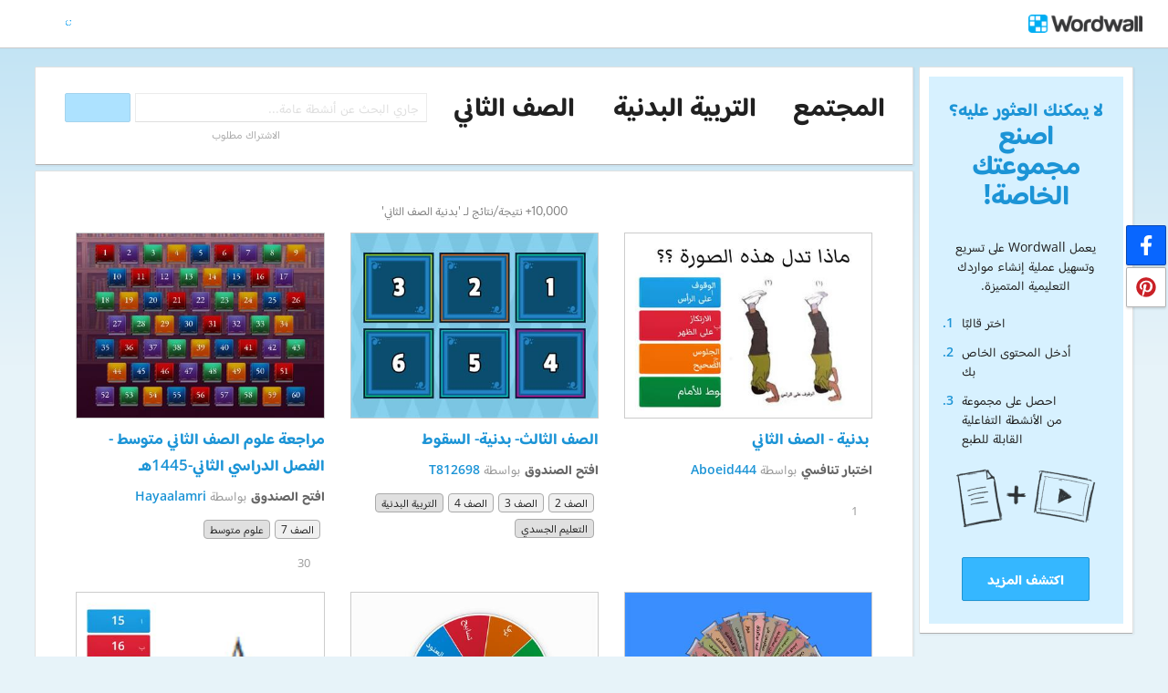

--- FILE ---
content_type: text/html; charset=utf-8
request_url: https://wordwall.net/ar-sa/community/%D8%A8%D8%AF%D9%86%D9%8A%D8%A9/%D8%A7%D9%84%D8%B5%D9%81-%D8%A7%D9%84%D8%AB%D8%A7%D9%86%D9%8A
body_size: 25168
content:

<!DOCTYPE html>
<html lang="ar" dir="rtl" prefix="og: http://ogp.me/ns#"> 
<head>    
    <meta charset="utf-8">
    <script>
    (function(w,d,s,l,i){w[l]=w[l]||[];w[l].push({'gtm.start':
    new Date().getTime(),event:'gtm.js'});var f=d.getElementsByTagName(s)[0],
    j=d.createElement(s),dl=l!='dataLayer'?'&l='+l:'';j.async=true;j.src=
    'https://www.googletagmanager.com/gtm.js?id='+i+dl;f.parentNode.insertBefore(j,f);
    })(window,document,'script','dataLayer','GTM-NZ7ZRHHJ');</script>

    <meta name="charset" content="utf-8">
    <title>&#x628;&#x62F;&#x646;&#x64A;&#x629; &#x627;&#x644;&#x635;&#x641; &#x627;&#x644;&#x62B;&#x627;&#x646;&#x64A; - &#x645;&#x648;&#x627;&#x631;&#x62F; &#x62A;&#x639;&#x644;&#x64A;&#x645;&#x64A;&#x629;</title>
    <meta name="description" content="&#x627;&#x644;&#x62A;&#x631;&#x628;&#x64A;&#x629; &#x627;&#x644;&#x628;&#x62F;&#x646;&#x64A;&#x629; &#x627;&#x644;&#x635;&#x641; &#x627;&#x644;&#x62B;&#x627;&#x646;&#x64A; -  &#x628;&#x62F;&#x646;&#x64A;&#x629; - &#x627;&#x644;&#x635;&#x641; &#x627;&#x644;&#x62B;&#x627;&#x646;&#x64A; - &#x627;&#x644;&#x635;&#x641; &#x627;&#x644;&#x62B;&#x627;&#x644;&#x62B;- &#x628;&#x62F;&#x646;&#x64A;&#x629;- &#x627;&#x644;&#x633;&#x642;&#x648;&#x637; - &#x645;&#x631;&#x627;&#x62C;&#x639;&#x629; &#x639;&#x644;&#x648;&#x645; &#x627;&#x644;&#x635;&#x641; &#x627;&#x644;&#x62B;&#x627;&#x646;&#x64A; &#x645;&#x62A;&#x648;&#x633;&#x637; - &#x627;&#x644;&#x641;&#x635;&#x644; &#x627;&#x644;&#x62F;&#x631;&#x627;&#x633;&#x64A; &#x627;&#x644;&#x62B;&#x627;&#x646;&#x64A;-1445&#x647;&#x640;  - &#x627;&#x644;&#x635;&#x641; &#x627;&#x644;&#x62B;&#x627;&#x646;&#x64A; ">
<meta name="viewport" content="width=device-width, initial-scale=1.0, maximum-scale=1.0, minimal-ui">
<meta http-equiv="X-UA-Compatible" content="IE=edge">
<meta name="apple-mobile-web-app-capable" content="yes">
<meta property="fb:app_id" content="487289454770986">
<link rel="icon" href="https://app.cdn.wordwall.net/static/content/images/favicon.2evmh0qrg1aqcgft8tddfea2.ico">
<link rel="stylesheet" href="https://app.cdn.wordwall.net/static/content/css/theme_fonts.2j6fo1opt1ttcupgpi7fntq2.css">
<link rel="stylesheet" href="https://app.cdn.wordwall.net/static/content/css/vendors/fontawesome/fontawesome.22aeeck8jrzwbtmidt3nrqq2.css">
<link rel="stylesheet" href="https://app.cdn.wordwall.net/static/content/css/vendors/fontawesome/regular.2gqygglcecrrnfktyowxxxa2.css">
<link rel="stylesheet" href="https://app.cdn.wordwall.net/static/content/css/vendors/fontawesome/solid.2_xrvpa0cais40dzumgrmlg2.css">
<link rel="stylesheet" href="https://app.cdn.wordwall.net/static/content/css/vendors/owl-carousel.2qnjidzza-zq8o1i56bne4w2.css">
<link rel="stylesheet" href="https://app.cdn.wordwall.net/static/content/css/global/shell.2iioebbbtnt9oyjhr_ila_w2.css">
<link rel="stylesheet" href="https://app.cdn.wordwall.net/static/content/css/global/global.2cygewuy08lweqkf2fssf6a2.css">
<link rel="stylesheet" href="https://app.cdn.wordwall.net/static/content/css/global/buttons.2mpwzvjd8l3tgxreh1xbsdg2.css">
<link rel="stylesheet" href="https://app.cdn.wordwall.net/static/content/css/global/modal_views.2rwieuw2gdagr7ztlyy1z1q2.css">

<script src="https://app.cdn.wordwall.net/static/scripts/vendor/jquery-1-10-2.2rzqotepy6acictocepzwzw2.js" crossorigin="anonymous"></script>

<script src="https://app.cdn.wordwall.net/static/scripts/resources/strings_ar.20bl1vryezdthbo1eb-zfig2.js" crossorigin="anonymous"></script>

<script src="https://app.cdn.wordwall.net/static/scripts/saltarelle/mscorlib.23haqbztvld_vmbgqmckfnw2.js" crossorigin="anonymous"></script>
<script src="https://app.cdn.wordwall.net/static/scripts/saltarelle/linq.2cc575_28obwhfl6vvtahnq2.js" crossorigin="anonymous"></script>
<script src="https://app.cdn.wordwall.net/static/scripts/global/cdnlinks.2h4mll1u-o3xp5uqh9cvyvw2.js" crossorigin="anonymous"></script>
<script src="https://app.cdn.wordwall.net/static/scripts/saltarelle/vel-wordwall-global.2r001oli6reys3p5mk906tw2.js" crossorigin="anonymous"></script>
<script src="https://app.cdn.wordwall.net/static/scripts/saltarelle/vel-wordwall-global-web.29v-rbywvwc9mwqm1gzcjqq2.js" crossorigin="anonymous"></script>
<script src="https://app.cdn.wordwall.net/static/scripts/global/shell_startup.2yctzr642h9ktrlslbka67q2.js" crossorigin="anonymous"></script>

<script type='text/javascript'>
var s=window.ServerModel={};s.userId=Number(0);s.isPro=Boolean(false);s.isBasic=Boolean(false);s.languageId=Number(2);s.localeId=Number(1025);s.isTest=Boolean(false);s.policyVersion=Number(1);s.policyTestOnly=Boolean(false);s.pageId=Number(27);s.query="بدنية/الصف-الثاني";s.searchId=Number(0);s.iso6391Code="ar";s.languageCode="ar";s.guestVisit=[];</script>
<script src="/scripts/global/switches_database.js"></script>
<script src="https://app.cdn.wordwall.net/static/scripts/vendor/cookieconsent-umd-min.2g8dlnai9awnihi_x-747rw2.js" crossorigin="anonymous"></script>

<link rel="stylesheet" href="https://app.cdn.wordwall.net/static/content/css/vendors/cookieconsent-min.2zws351qc7f168xdsmihqxq2.css">

<script>
    window.dataLayer = window.dataLayer || [];

    function gtag() {
        dataLayer.push(arguments);
    }

    gtag('consent', 'default', {
        'ad_user_data': 'denied',
        'ad_personalization': 'denied',
        'ad_storage': 'denied',
        'analytics_storage': 'denied'
    });
    gtag('js', new Date());
    gtag('config', 'G-N4J48Z4ENN', {
        'deployment_env': 'production'
    });
</script>
<script type="text/plain" data-category="analytics" async data-src="https://www.googletagmanager.com/gtag/js?id=G-N4J48Z4ENN"></script>


<script type="text/javascript">
    $(document).ajaxSend(function (event, jqXHR, ajaxOptions) {
        jqXHR.setRequestHeader("X-Wordwall-Version", "1.0.0.0");
    });
</script>

    
    <link rel="stylesheet" href="https://app.cdn.wordwall.net/static/content/css/global/share_buttons.2czsnfbjaffn0gprthhhhyg2.css">
<link rel="stylesheet" href="https://app.cdn.wordwall.net/static/content/css/search/search_results.2q9glubwfxlc6ds7cyawxog2.css">
<link rel="stylesheet" href="https://app.cdn.wordwall.net/static/content/css/search/browse_filter.2ywo8uoda5yhjrhugw4fm0a2.css">
<link rel="stylesheet" href="https://app.cdn.wordwall.net/static/content/css/community/community.2mcdxmohm1taukfm_zhj3fg2.css">
<link rel="stylesheet" href="https://app.cdn.wordwall.net/static/content/css/global/activity_metadata.2hxw79cpo7yauh-mu8cvnrw2.css">
<link rel="stylesheet" href="https://app.cdn.wordwall.net/static/content/css/community/sidebar.2aczbo_ftq4l0nkuvb9j3wa2.css">
<link rel="stylesheet" href="https://app.cdn.wordwall.net/static/content/css/global/examples.2frqznm1y8hbfrplb__6d4a2.css">

    <script src="https://app.cdn.wordwall.net/static/scripts/saltarelle/vel-wordwall-global-pages.2pwklmp2xifxm2vdwvdlwsw2.js" crossorigin="anonymous"></script>
    <link rel="alternate" href="https://wordwall.net/ar-sa/community/%D8%A8%D8%AF%D9%86%D9%8A%D8%A9/%D8%A7%D9%84%D8%B5%D9%81-%D8%A7%D9%84%D8%AB%D8%A7%D9%86%D9%8A" hreflang="ar" />

<link rel="stylesheet" href="https://app.cdn.wordwall.net/static/content/css/global/rtl.2ic5qhglt58dyqxwnfyiyja2.css"></head>
<body>
    <noscript><iframe src="https://www.googletagmanager.com/ns.html?id=GTM-NZ7ZRHHJ"
height="0" width="0" style="display:none;visibility:hidden"></iframe></noscript>

    <div id="error_report" class="hidden"></div>
    <div id="notification_banners" class="js-notification-banners"></div>
    <div id="outer_wrapper">
            <div class="js-header-ajax">
    <div class="header-wrapper">
        <header>
            <div id="logo" class="float-left"></div>
            <img class="js-header-ajax-load float-right header-load" src="https://app.cdn.wordwall.net/static/content/images/loading_bar_white_small.2b_1tqzjucyplw6yqoygnua2.gif" />
        </header> 
    </div>
</div>

        



<script>$(document).ready(function(){new VEL.Wordwall.Global.Pages.Community.TagsPage().initialize();});</script>

<div class="content-panel panel-wrapper">
    <main class="content-main with-sidebar">
        <div class="search-panel">
                <span class="title-breadcrumbs js-community-title">
                    <a href="/ar/community">&#x627;&#x644;&#x645;&#x62C;&#x62A;&#x645;&#x639;</a>
                </span>
                <h1 class="title-breadcrumbs">
                        <span class="fa fa-caret-right folder-separator js-folder-separator"></span>
                            <a href="/ar-sa/community/&#x628;&#x62F;&#x646;&#x64A;&#x629;">&#x627;&#x644;&#x62A;&#x631;&#x628;&#x64A;&#x629; &#x627;&#x644;&#x628;&#x62F;&#x646;&#x64A;&#x629;</a>
                        <span class="fa fa-caret-right folder-separator js-folder-separator"></span>
                            <span>&#x627;&#x644;&#x635;&#x641; &#x627;&#x644;&#x62B;&#x627;&#x646;&#x64A;</span>

                </h1>
            <div class="search-input-wrapper js-search-input-wrapper hidden">
    <input class="search-input js-search-input" type="search" placeholder="&#x62C;&#x627;&#x631;&#x64A; &#x627;&#x644;&#x628;&#x62D;&#x62B; &#x639;&#x646; &#x623;&#x646;&#x634;&#x637;&#x629; &#x639;&#x627;&#x645;&#x629;..." value="">
    <button class="default-btn search-btn js-search-btn" type="button"><span class="fa fa-magnifying-glass"></span></button>
    <div class="search-suggestions-wrapper js-search-suggestions-wrapper js-reg-search-suggestions-wrapper"></div>
</div>
            <div class="js-community-search-disabled js-paid-required community-search-disabled for-css-test" data-paid-required-feature="Community">
    <div class="search-input-wrapper">
        <input class="search-input unavailable" type="search" placeholder="&#x62C;&#x627;&#x631;&#x64A; &#x627;&#x644;&#x628;&#x62D;&#x62B; &#x639;&#x646; &#x623;&#x646;&#x634;&#x637;&#x629; &#x639;&#x627;&#x645;&#x629;..." value="" disabled readonly/>
        <button class="default-btn search-btn unavailable" type="button" disabled><span class="fa fa-magnifying-glass"></span></button>
        <div class="search-suggestions-wrapper"></div>
    </div>
    <div class="subscription-required">&#x627;&#x644;&#x627;&#x634;&#x62A;&#x631;&#x627;&#x643; &#x645;&#x637;&#x644;&#x648;&#x628;</div>
</div>

            
<div class="mobile-social js-social-sharing-inline-bar">
        <button class="share-native js-share-native hidden" data-share-url="https://wordwall.net/ar-sa/community/%D8%A8%D8%AF%D9%86%D9%8A%D8%A9/%D8%A7%D9%84%D8%B5%D9%81-%D8%A7%D9%84%D8%AB%D8%A7%D9%86%D9%8A" data-share-title="&#x628;&#x62F;&#x646;&#x64A;&#x629; &#x627;&#x644;&#x635;&#x641; &#x627;&#x644;&#x62B;&#x627;&#x646;&#x64A;">
                <img class="share-native-icon facebook" src="https://app.cdn.wordwall.net/static/content/images/social/facebook-f.24orh71vo2ssaax-kxoctga2.svg" />
                <img class="share-native-icon js-share-pinterest" src="https://app.cdn.wordwall.net/static/content/images/social/pinterest.2v9wio9dy8f9ego7q-lhe4w2.svg" />
            <i class="fa fa-envelope"></i>
        </button>
        <button class="js-share-by-facebook hidden" data-share-url="https://wordwall.net/ar-sa/community/%D8%A8%D8%AF%D9%86%D9%8A%D8%A9/%D8%A7%D9%84%D8%B5%D9%81-%D8%A7%D9%84%D8%AB%D8%A7%D9%86%D9%8A" data-share-title="&#x628;&#x62F;&#x646;&#x64A;&#x629; &#x627;&#x644;&#x635;&#x641; &#x627;&#x644;&#x62B;&#x627;&#x646;&#x64A;">
            <span class="share-by-facebook"><img class="share-button-icon" src="https://app.cdn.wordwall.net/static/content/images/social/facebook-f.24orh71vo2ssaax-kxoctga2.svg" /></span>
        </button>
        <button class="js-share-by-pinterest hidden" data-share-url="https://wordwall.net/ar-sa/community/%D8%A8%D8%AF%D9%86%D9%8A%D8%A9/%D8%A7%D9%84%D8%B5%D9%81-%D8%A7%D9%84%D8%AB%D8%A7%D9%86%D9%8A" data-share-title="&#x628;&#x62F;&#x646;&#x64A;&#x629; &#x627;&#x644;&#x635;&#x641; &#x627;&#x644;&#x62B;&#x627;&#x646;&#x64A;">
            <span class="share-by-pinterest"><img class="share-button-icon" src="https://app.cdn.wordwall.net/static/content/images/social/pinterest.2v9wio9dy8f9ego7q-lhe4w2.svg" /></span>
        </button>
</div>

            <div class="clear"></div>
        </div>
        <div class="js-search-panel search-panel">
            <div class="js-search-results-page search-result-items">
                



    <div class="search-results-header">

        <h2>
            10,000&#x2B; &#x646;&#x62A;&#x64A;&#x62C;&#x629;/&#x646;&#x62A;&#x627;&#x626;&#x62C; &#x644;&#x640; &#x27;&#x628;&#x62F;&#x646;&#x64A;&#x629; &#x627;&#x644;&#x635;&#x641; &#x627;&#x644;&#x62B;&#x627;&#x646;&#x64A;&#x27;
        </h2>
        <div class="clear"></div>
    </div>


        <div class="search-result-item js-search-result-item" data-locale="1025">
            <a dir="auto" class="icon-wrapper" title=" &#x628;&#x62F;&#x646;&#x64A;&#x629; - &#x627;&#x644;&#x635;&#x641; &#x627;&#x644;&#x62B;&#x627;&#x646;&#x64A;" href="/ar/resource/11207738/%D8%A8%D8%AF%D9%86%D9%8A%D8%A9-%D8%A7%D9%84%D8%B5%D9%81-%D8%A7%D9%84%D8%AB%D8%A7%D9%86%D9%8A">
                <img class="icon js-thumbnail" src="https://screens.cdn.wordwall.net/400/fa72f9caf9d44d7abf023320e26229d8_0" alt=" &#x628;&#x62F;&#x646;&#x64A;&#x629; - &#x627;&#x644;&#x635;&#x641; &#x627;&#x644;&#x62B;&#x627;&#x646;&#x64A;" loading="lazy" draggable="false" onerror="VEL.Wordwall.Global.Helpers.ActivityHelper.onThumbnailError(this)" />
            </a>
            <div class="search-result-info">
                <a class="title js-title-tag" href="/ar/resource/11207738/%D8%A8%D8%AF%D9%86%D9%8A%D8%A9-%D8%A7%D9%84%D8%B5%D9%81-%D8%A7%D9%84%D8%AB%D8%A7%D9%86%D9%8A"> &#x628;&#x62F;&#x646;&#x64A;&#x629; - &#x627;&#x644;&#x635;&#x641; &#x627;&#x644;&#x62B;&#x627;&#x646;&#x64A;</a>
                <span class="template js-template-tag">&#x627;&#x62E;&#x62A;&#x628;&#x627;&#x631; &#x62A;&#x646;&#x627;&#x641;&#x633;&#x64A;</span>
                <div class="author-template">
                    <div dir="auto" class="author">
                        بواسطة <a href='/ar-sa/teacher/2686229/aboeid444' rel='author'>Aboeid444</a>
                    </div>

                </div>
                <div class="search-result-metadata">
                    

<div class="tags-wrapper js-tags-wrapper">
</div>

                </div>

                    <span class="likes js-likes" title="1 &#x62A;&#x633;&#x62C;&#x64A;&#x644;&#x627;&#x62A; &#x625;&#x639;&#x62C;&#x627;&#x628;">
                        <span class="fa fa-heart"></span>
                        1
                    </span>
            </div>
            <div class="clear"></div>
        </div>
        <div class="search-result-item js-search-result-item" data-locale="1025">
            <a dir="auto" class="icon-wrapper" title="&#x627;&#x644;&#x635;&#x641; &#x627;&#x644;&#x62B;&#x627;&#x644;&#x62B;- &#x628;&#x62F;&#x646;&#x64A;&#x629;- &#x627;&#x644;&#x633;&#x642;&#x648;&#x637;" href="/ar/resource/6739940/%D8%A7%D9%84%D8%B5%D9%81-%D8%A7%D9%84%D8%AB%D8%A7%D9%84%D8%AB-%D8%A8%D8%AF%D9%86%D9%8A%D8%A9-%D8%A7%D9%84%D8%B3%D9%82%D9%88%D8%B7">
                <img class="icon js-thumbnail" src="https://screens.cdn.wordwall.net/400/962449e4a83b49d48cf3c2c4d51bf7ac" alt="&#x627;&#x644;&#x635;&#x641; &#x627;&#x644;&#x62B;&#x627;&#x644;&#x62B;- &#x628;&#x62F;&#x646;&#x64A;&#x629;- &#x627;&#x644;&#x633;&#x642;&#x648;&#x637;" loading="lazy" draggable="false" onerror="VEL.Wordwall.Global.Helpers.ActivityHelper.onThumbnailError(this)" />
            </a>
            <div class="search-result-info">
                <a class="title js-title-tag" href="/ar/resource/6739940/%D8%A7%D9%84%D8%B5%D9%81-%D8%A7%D9%84%D8%AB%D8%A7%D9%84%D8%AB-%D8%A8%D8%AF%D9%86%D9%8A%D8%A9-%D8%A7%D9%84%D8%B3%D9%82%D9%88%D8%B7">&#x627;&#x644;&#x635;&#x641; &#x627;&#x644;&#x62B;&#x627;&#x644;&#x62B;- &#x628;&#x62F;&#x646;&#x64A;&#x629;- &#x627;&#x644;&#x633;&#x642;&#x648;&#x637;</a>
                <span class="template js-template-tag">&#x627;&#x641;&#x62A;&#x62D; &#x627;&#x644;&#x635;&#x646;&#x62F;&#x648;&#x642;</span>
                <div class="author-template">
                    <div dir="auto" class="author">
                        بواسطة <a href='/ar-sa/teacher/2374646/t812698' rel='author'>T812698</a>
                    </div>

                </div>
                <div class="search-result-metadata">
                    

<div class="tags-wrapper js-tags-wrapper">
            <span dir="auto" class="resource-tag js-ageband-tag" title="&#x627;&#x644;&#x635;&#x641; 2">&#x627;&#x644;&#x635;&#x641; 2</span>
            <span dir="auto" class="resource-tag js-ageband-tag" title="&#x627;&#x644;&#x635;&#x641; 3">&#x627;&#x644;&#x635;&#x641; 3</span>
            <span dir="auto" class="resource-tag js-ageband-tag" title="&#x627;&#x644;&#x635;&#x641; 4">&#x627;&#x644;&#x635;&#x641; 4</span>
            <span dir="auto" class="resource-tag subject js-subject-tag" title="&#x627;&#x644;&#x62A;&#x631;&#x628;&#x64A;&#x629; &#x627;&#x644;&#x628;&#x62F;&#x646;&#x64A;&#x629;">&#x627;&#x644;&#x62A;&#x631;&#x628;&#x64A;&#x629; &#x627;&#x644;&#x628;&#x62F;&#x646;&#x64A;&#x629;</span>
            <span dir="auto" class="resource-tag subject js-subject-tag" title="&#x627;&#x644;&#x62A;&#x639;&#x644;&#x64A;&#x645; &#x627;&#x644;&#x62C;&#x633;&#x62F;&#x64A;">&#x627;&#x644;&#x62A;&#x639;&#x644;&#x64A;&#x645; &#x627;&#x644;&#x62C;&#x633;&#x62F;&#x64A;</span>
</div>

                </div>

            </div>
            <div class="clear"></div>
        </div>
        <div class="search-result-item js-search-result-item" data-locale="1025">
            <a dir="auto" class="icon-wrapper" title="&#x645;&#x631;&#x627;&#x62C;&#x639;&#x629; &#x639;&#x644;&#x648;&#x645; &#x627;&#x644;&#x635;&#x641; &#x627;&#x644;&#x62B;&#x627;&#x646;&#x64A; &#x645;&#x62A;&#x648;&#x633;&#x637; - &#x627;&#x644;&#x641;&#x635;&#x644; &#x627;&#x644;&#x62F;&#x631;&#x627;&#x633;&#x64A; &#x627;&#x644;&#x62B;&#x627;&#x646;&#x64A;-1445&#x647;&#x640; " href="/ar/resource/29515684/%D9%85%D8%B1%D8%A7%D8%AC%D8%B9%D8%A9-%D8%B9%D9%84%D9%88%D9%85-%D8%A7%D9%84%D8%B5%D9%81-%D8%A7%D9%84%D8%AB%D8%A7%D9%86%D9%8A-%D9%85%D8%AA%D9%88%D8%B3%D8%B7-%D8%A7%D9%84%D9%81%D8%B5%D9%84-%D8%A7%D9%84%D8%AF%D8%B1%D8%A7%D8%B3%D9%8A-%D8%A7%D9%84%D8%AB%D8%A7%D9%86%D9%8A-1445%D9%87%D9%80">
                <img class="icon js-thumbnail" src="https://screens.cdn.wordwall.net/400/461ba62e5d4a495fb6e58f72b87a2c96_49" alt="&#x645;&#x631;&#x627;&#x62C;&#x639;&#x629; &#x639;&#x644;&#x648;&#x645; &#x627;&#x644;&#x635;&#x641; &#x627;&#x644;&#x62B;&#x627;&#x646;&#x64A; &#x645;&#x62A;&#x648;&#x633;&#x637; - &#x627;&#x644;&#x641;&#x635;&#x644; &#x627;&#x644;&#x62F;&#x631;&#x627;&#x633;&#x64A; &#x627;&#x644;&#x62B;&#x627;&#x646;&#x64A;-1445&#x647;&#x640; " loading="lazy" draggable="false" onerror="VEL.Wordwall.Global.Helpers.ActivityHelper.onThumbnailError(this)" />
            </a>
            <div class="search-result-info">
                <a class="title js-title-tag" href="/ar/resource/29515684/%D9%85%D8%B1%D8%A7%D8%AC%D8%B9%D8%A9-%D8%B9%D9%84%D9%88%D9%85-%D8%A7%D9%84%D8%B5%D9%81-%D8%A7%D9%84%D8%AB%D8%A7%D9%86%D9%8A-%D9%85%D8%AA%D9%88%D8%B3%D8%B7-%D8%A7%D9%84%D9%81%D8%B5%D9%84-%D8%A7%D9%84%D8%AF%D8%B1%D8%A7%D8%B3%D9%8A-%D8%A7%D9%84%D8%AB%D8%A7%D9%86%D9%8A-1445%D9%87%D9%80">&#x645;&#x631;&#x627;&#x62C;&#x639;&#x629; &#x639;&#x644;&#x648;&#x645; &#x627;&#x644;&#x635;&#x641; &#x627;&#x644;&#x62B;&#x627;&#x646;&#x64A; &#x645;&#x62A;&#x648;&#x633;&#x637; - &#x627;&#x644;&#x641;&#x635;&#x644; &#x627;&#x644;&#x62F;&#x631;&#x627;&#x633;&#x64A; &#x627;&#x644;&#x62B;&#x627;&#x646;&#x64A;-1445&#x647;&#x640; </a>
                <span class="template js-template-tag">&#x627;&#x641;&#x62A;&#x62D; &#x627;&#x644;&#x635;&#x646;&#x62F;&#x648;&#x642;</span>
                <div class="author-template">
                    <div dir="auto" class="author">
                        بواسطة <a href='/ar-sa/teacher/1819161/hayaalamri' rel='author'>Hayaalamri</a>
                    </div>

                </div>
                <div class="search-result-metadata">
                    

<div class="tags-wrapper js-tags-wrapper">
            <span dir="auto" class="resource-tag js-ageband-tag" title="&#x627;&#x644;&#x635;&#x641; 7">&#x627;&#x644;&#x635;&#x641; 7</span>
            <span dir="auto" class="resource-tag subject js-subject-tag" title="&#x639;&#x644;&#x648;&#x645; &#x645;&#x62A;&#x648;&#x633;&#x637;">&#x639;&#x644;&#x648;&#x645; &#x645;&#x62A;&#x648;&#x633;&#x637;</span>
</div>

                </div>

                    <span class="likes js-likes" title="30 &#x62A;&#x633;&#x62C;&#x64A;&#x644;&#x627;&#x62A; &#x625;&#x639;&#x62C;&#x627;&#x628;">
                        <span class="fa fa-heart"></span>
                        30
                    </span>
            </div>
            <div class="clear"></div>
        </div>
        <div class="search-result-item js-search-result-item" data-locale="1025">
            <a dir="auto" class="icon-wrapper" title="&#x627;&#x644;&#x635;&#x641; &#x627;&#x644;&#x62B;&#x627;&#x646;&#x64A; " href="/ar/resource/60746014/%D8%A7%D9%84%D8%B5%D9%81-%D8%A7%D9%84%D8%AB%D8%A7%D9%86%D9%8A">
                <img class="icon js-thumbnail" src="https://screens.cdn.wordwall.net/400/731eb394caee41b199d60192e639c586_22" alt="&#x627;&#x644;&#x635;&#x641; &#x627;&#x644;&#x62B;&#x627;&#x646;&#x64A; " loading="lazy" draggable="false" onerror="VEL.Wordwall.Global.Helpers.ActivityHelper.onThumbnailError(this)" />
            </a>
            <div class="search-result-info">
                <a class="title js-title-tag" href="/ar/resource/60746014/%D8%A7%D9%84%D8%B5%D9%81-%D8%A7%D9%84%D8%AB%D8%A7%D9%86%D9%8A">&#x627;&#x644;&#x635;&#x641; &#x627;&#x644;&#x62B;&#x627;&#x646;&#x64A; </a>
                <span class="template js-template-tag">&#x627;&#x644;&#x639;&#x62C;&#x644;&#x629; &#x627;&#x644;&#x639;&#x634;&#x648;&#x627;&#x626;&#x64A;&#x629;</span>
                <div class="author-template">
                    <div dir="auto" class="author">
                        بواسطة <a href='/ar-sa/teacher/18054500/uwhl20009' rel='author'>Uwhl20009</a>
                    </div>

                </div>
                <div class="search-result-metadata">
                    

<div class="tags-wrapper js-tags-wrapper">
            <span dir="auto" class="resource-tag js-ageband-tag" title="&#x627;&#x644;&#x635;&#x641; 2">&#x627;&#x644;&#x635;&#x641; 2</span>
</div>

                </div>

            </div>
            <div class="clear"></div>
        </div>
        <div class="search-result-item js-search-result-item" data-locale="1025">
            <a dir="auto" class="icon-wrapper" title="&#x627;&#x644;&#x635;&#x641; &#x627;&#x644;&#x62B;&#x627;&#x646;&#x64A;" href="/ar/resource/69812240/%D8%A7%D9%84%D8%B5%D9%81-%D8%A7%D9%84%D8%AB%D8%A7%D9%86%D9%8A">
                <img class="icon js-thumbnail" src="https://screens.cdn.wordwall.net/400/c8f0af82358043308441f63db3777c78_0" alt="&#x627;&#x644;&#x635;&#x641; &#x627;&#x644;&#x62B;&#x627;&#x646;&#x64A;" loading="lazy" draggable="false" onerror="VEL.Wordwall.Global.Helpers.ActivityHelper.onThumbnailError(this)" />
            </a>
            <div class="search-result-info">
                <a class="title js-title-tag" href="/ar/resource/69812240/%D8%A7%D9%84%D8%B5%D9%81-%D8%A7%D9%84%D8%AB%D8%A7%D9%86%D9%8A">&#x627;&#x644;&#x635;&#x641; &#x627;&#x644;&#x62B;&#x627;&#x646;&#x64A;</a>
                <span class="template js-template-tag">&#x627;&#x644;&#x639;&#x62C;&#x644;&#x629; &#x627;&#x644;&#x639;&#x634;&#x648;&#x627;&#x626;&#x64A;&#x629;</span>
                <div class="author-template">
                    <div dir="auto" class="author">
                        بواسطة <a href='/ar-sa/teacher/21053302/t360724' rel='author'>T360724</a>
                    </div>

                </div>
                <div class="search-result-metadata">
                    

<div class="tags-wrapper js-tags-wrapper">
            <span dir="auto" class="resource-tag js-ageband-tag" title="&#x627;&#x644;&#x635;&#x641; 2">&#x627;&#x644;&#x635;&#x641; 2</span>
</div>

                </div>

            </div>
            <div class="clear"></div>
        </div>
        <div class="search-result-item js-search-result-item" data-locale="1025">
            <a dir="auto" class="icon-wrapper" title="&#x627;&#x644;&#x635;&#x641; &#x627;&#x644;&#x62B;&#x627;&#x646;&#x64A;" href="/ar/resource/27190021/%D8%A7%D9%84%D8%B5%D9%81-%D8%A7%D9%84%D8%AB%D8%A7%D9%86%D9%8A">
                <img class="icon js-thumbnail" src="https://screens.cdn.wordwall.net/400/4d5a2f1df2ac49a99f38344cad5fa87e" alt="&#x627;&#x644;&#x635;&#x641; &#x627;&#x644;&#x62B;&#x627;&#x646;&#x64A;" loading="lazy" draggable="false" onerror="VEL.Wordwall.Global.Helpers.ActivityHelper.onThumbnailError(this)" />
            </a>
            <div class="search-result-info">
                <a class="title js-title-tag" href="/ar/resource/27190021/%D8%A7%D9%84%D8%B5%D9%81-%D8%A7%D9%84%D8%AB%D8%A7%D9%86%D9%8A">&#x627;&#x644;&#x635;&#x641; &#x627;&#x644;&#x62B;&#x627;&#x646;&#x64A;</a>
                <span class="template js-template-tag">&#x627;&#x62E;&#x62A;&#x628;&#x627;&#x631; &#x62A;&#x646;&#x627;&#x641;&#x633;&#x64A;</span>
                <div class="author-template">
                    <div dir="auto" class="author">
                        بواسطة <a href='/ar-sa/teacher/9997483/sellythings738' rel='author'>Sellythings738</a>
                    </div>

                </div>
                <div class="search-result-metadata">
                    

<div class="tags-wrapper js-tags-wrapper">
            <span dir="auto" class="resource-tag js-ageband-tag" title="&#x627;&#x644;&#x635;&#x641; 2">&#x627;&#x644;&#x635;&#x641; 2</span>
</div>

                </div>

            </div>
            <div class="clear"></div>
        </div>
        <div class="search-result-item js-search-result-item" data-locale="1025">
            <a dir="auto" class="icon-wrapper" title="&#x627;&#x644;&#x635;&#x641; &#x627;&#x644;&#x62B;&#x627;&#x646;&#x64A; " href="/ar/resource/96612011/%D8%A7%D9%84%D8%B5%D9%81-%D8%A7%D9%84%D8%AB%D8%A7%D9%86%D9%8A">
                <img class="icon js-thumbnail" src="https://screens.cdn.wordwall.net/400/a283e2c943c34f2a817d49936c2a4b34_58" alt="&#x627;&#x644;&#x635;&#x641; &#x627;&#x644;&#x62B;&#x627;&#x646;&#x64A; " loading="lazy" draggable="false" onerror="VEL.Wordwall.Global.Helpers.ActivityHelper.onThumbnailError(this)" />
            </a>
            <div class="search-result-info">
                <a class="title js-title-tag" href="/ar/resource/96612011/%D8%A7%D9%84%D8%B5%D9%81-%D8%A7%D9%84%D8%AB%D8%A7%D9%86%D9%8A">&#x627;&#x644;&#x635;&#x641; &#x627;&#x644;&#x62B;&#x627;&#x646;&#x64A; </a>
                <span class="template js-template-tag">&#x627;&#x644;&#x639;&#x62C;&#x644;&#x629; &#x627;&#x644;&#x639;&#x634;&#x648;&#x627;&#x626;&#x64A;&#x629;</span>
                <div class="author-template">
                    <div dir="auto" class="author">
                        بواسطة <a href='/ar-sa/teacher/29560412/abeeralfaifi2' rel='author'>Abeeralfaifi2</a>
                    </div>

                </div>
                <div class="search-result-metadata">
                    

<div class="tags-wrapper js-tags-wrapper">
            <span dir="auto" class="resource-tag js-ageband-tag" title="&#x627;&#x644;&#x635;&#x641; 2">&#x627;&#x644;&#x635;&#x641; 2</span>
</div>

                </div>

            </div>
            <div class="clear"></div>
        </div>
        <div class="search-result-item js-search-result-item" data-locale="1025">
            <a dir="auto" class="icon-wrapper" title="&#x627;&#x644;&#x635;&#x641; &#x627;&#x644;&#x62B;&#x627;&#x646;&#x64A; " href="/ar/resource/33046195/%D8%A7%D9%84%D8%B5%D9%81-%D8%A7%D9%84%D8%AB%D8%A7%D9%86%D9%8A">
                <img class="icon js-thumbnail" src="https://screens.cdn.wordwall.net/400/6f33bba8d12143b2a9615da33dcdb9af_23" alt="&#x627;&#x644;&#x635;&#x641; &#x627;&#x644;&#x62B;&#x627;&#x646;&#x64A; " loading="lazy" draggable="false" onerror="VEL.Wordwall.Global.Helpers.ActivityHelper.onThumbnailError(this)" />
            </a>
            <div class="search-result-info">
                <a class="title js-title-tag" href="/ar/resource/33046195/%D8%A7%D9%84%D8%B5%D9%81-%D8%A7%D9%84%D8%AB%D8%A7%D9%86%D9%8A">&#x627;&#x644;&#x635;&#x641; &#x627;&#x644;&#x62B;&#x627;&#x646;&#x64A; </a>
                <span class="template js-template-tag">&#x627;&#x644;&#x645;&#x637;&#x627;&#x628;&#x642;&#x629;</span>
                <div class="author-template">
                    <div dir="auto" class="author">
                        بواسطة <a href='/ar-sa/teacher/10347789/alixhussain1416' rel='author'>Alixhussain1416</a>
                    </div>

                </div>
                <div class="search-result-metadata">
                    

<div class="tags-wrapper js-tags-wrapper">
            <span dir="auto" class="resource-tag js-ageband-tag" title="&#x627;&#x644;&#x635;&#x641; 2">&#x627;&#x644;&#x635;&#x641; 2</span>
</div>

                </div>

            </div>
            <div class="clear"></div>
        </div>
        <div class="search-result-item js-search-result-item" data-locale="1025">
            <a dir="auto" class="icon-wrapper" title="&#x627;&#x644;&#x635;&#x641; &#x627;&#x644;&#x62B;&#x627;&#x646;&#x64A; " href="/ar/resource/33412568/%D8%A7%D9%84%D8%B5%D9%81-%D8%A7%D9%84%D8%AB%D8%A7%D9%86%D9%8A">
                <img class="icon js-thumbnail" src="https://screens.cdn.wordwall.net/400/ba6df8844d704b258bb64af6c736dfdb_27" alt="&#x627;&#x644;&#x635;&#x641; &#x627;&#x644;&#x62B;&#x627;&#x646;&#x64A; " loading="lazy" draggable="false" onerror="VEL.Wordwall.Global.Helpers.ActivityHelper.onThumbnailError(this)" />
            </a>
            <div class="search-result-info">
                <a class="title js-title-tag" href="/ar/resource/33412568/%D8%A7%D9%84%D8%B5%D9%81-%D8%A7%D9%84%D8%AB%D8%A7%D9%86%D9%8A">&#x627;&#x644;&#x635;&#x641; &#x627;&#x644;&#x62B;&#x627;&#x646;&#x64A; </a>
                <span class="template js-template-tag">&#x627;&#x644;&#x645;&#x637;&#x627;&#x628;&#x642;&#x629;</span>
                <div class="author-template">
                    <div dir="auto" class="author">
                        بواسطة <a href='/ar-sa/teacher/10347789/alixhussain1416' rel='author'>Alixhussain1416</a>
                    </div>

                </div>
                <div class="search-result-metadata">
                    

<div class="tags-wrapper js-tags-wrapper">
            <span dir="auto" class="resource-tag js-ageband-tag" title="&#x627;&#x644;&#x635;&#x641; 2">&#x627;&#x644;&#x635;&#x641; 2</span>
</div>

                </div>

            </div>
            <div class="clear"></div>
        </div>
        <div class="search-result-item js-search-result-item" data-locale="1025">
            <a dir="auto" class="icon-wrapper" title="&#x639;&#x644;&#x648;&#x645; &#x627;&#x644;&#x635;&#x641; &#x627;&#x644;&#x62B;&#x627;&#x646;&#x64A;" href="/ar/resource/6205439/%D8%B9%D9%84%D9%88%D9%85-%D8%A7%D9%84%D8%B5%D9%81-%D8%A7%D9%84%D8%AB%D8%A7%D9%86%D9%8A">
                <img class="icon js-thumbnail" src="https://screens.cdn.wordwall.net/400/7308e1418013441593a34acc749473b3" alt="&#x639;&#x644;&#x648;&#x645; &#x627;&#x644;&#x635;&#x641; &#x627;&#x644;&#x62B;&#x627;&#x646;&#x64A;" loading="lazy" draggable="false" onerror="VEL.Wordwall.Global.Helpers.ActivityHelper.onThumbnailError(this)" />
            </a>
            <div class="search-result-info">
                <a class="title js-title-tag" href="/ar/resource/6205439/%D8%B9%D9%84%D9%88%D9%85-%D8%A7%D9%84%D8%B5%D9%81-%D8%A7%D9%84%D8%AB%D8%A7%D9%86%D9%8A">&#x639;&#x644;&#x648;&#x645; &#x627;&#x644;&#x635;&#x641; &#x627;&#x644;&#x62B;&#x627;&#x646;&#x64A;</a>
                <span class="template js-template-tag">&#x627;&#x641;&#x62A;&#x62D; &#x627;&#x644;&#x635;&#x646;&#x62F;&#x648;&#x642;</span>
                <div class="author-template">
                    <div dir="auto" class="author">
                        بواسطة <a href='/ar-sa/teacher/2340225/msn80018001' rel='author'>Msn80018001</a>
                    </div>

                </div>
                <div class="search-result-metadata">
                    

<div class="tags-wrapper js-tags-wrapper">
            <span dir="auto" class="resource-tag js-ageband-tag" title="&#x627;&#x644;&#x635;&#x641; 2">&#x627;&#x644;&#x635;&#x641; 2</span>
            <span dir="auto" class="resource-tag subject js-subject-tag" title="&#x639;&#x644;&#x648;&#x645;">&#x639;&#x644;&#x648;&#x645;</span>
</div>

                </div>

            </div>
            <div class="clear"></div>
        </div>
        <div class="search-result-item js-search-result-item" data-locale="1025">
            <a dir="auto" class="icon-wrapper" title="&#x631;&#x64A;&#x627;&#x636;&#x64A;&#x627;&#x62A; &#x627;&#x644;&#x635;&#x641; &#x627;&#x644;&#x62B;&#x627;&#x646;&#x64A; " href="/ar/resource/26201332/%D8%B1%D9%8A%D8%A7%D8%B6%D9%8A%D8%A7%D8%AA-%D8%A7%D9%84%D8%B5%D9%81-%D8%A7%D9%84%D8%AB%D8%A7%D9%86%D9%8A">
                <img class="icon js-thumbnail" src="https://screens.cdn.wordwall.net/400/2a1a36acda704a62ab9b9a0d9ec5c6b6_41" alt="&#x631;&#x64A;&#x627;&#x636;&#x64A;&#x627;&#x62A; &#x627;&#x644;&#x635;&#x641; &#x627;&#x644;&#x62B;&#x627;&#x646;&#x64A; " loading="lazy" draggable="false" onerror="VEL.Wordwall.Global.Helpers.ActivityHelper.onThumbnailError(this)" />
            </a>
            <div class="search-result-info">
                <a class="title js-title-tag" href="/ar/resource/26201332/%D8%B1%D9%8A%D8%A7%D8%B6%D9%8A%D8%A7%D8%AA-%D8%A7%D9%84%D8%B5%D9%81-%D8%A7%D9%84%D8%AB%D8%A7%D9%86%D9%8A">&#x631;&#x64A;&#x627;&#x636;&#x64A;&#x627;&#x62A; &#x627;&#x644;&#x635;&#x641; &#x627;&#x644;&#x62B;&#x627;&#x646;&#x64A; </a>
                <span class="template js-template-tag">&#x627;&#x641;&#x62A;&#x62D; &#x627;&#x644;&#x635;&#x646;&#x62F;&#x648;&#x642;</span>
                <div class="author-template">
                    <div dir="auto" class="author">
                        بواسطة <a href='/ar-sa/teacher/9337756/s3695479' rel='author'>S3695479</a>
                    </div>

                </div>
                <div class="search-result-metadata">
                    

<div class="tags-wrapper js-tags-wrapper">
            <span dir="auto" class="resource-tag js-ageband-tag" title="&#x627;&#x644;&#x635;&#x641; 2">&#x627;&#x644;&#x635;&#x641; 2</span>
            <span dir="auto" class="resource-tag subject js-subject-tag" title="&#x631;&#x64A;&#x627;&#x636;&#x64A;&#x627;&#x62A;">&#x631;&#x64A;&#x627;&#x636;&#x64A;&#x627;&#x62A;</span>
</div>

                </div>

            </div>
            <div class="clear"></div>
        </div>
        <div class="search-result-item js-search-result-item" data-locale="1025">
            <a dir="auto" class="icon-wrapper" title="&#x627;&#x648;&#x644; &#x62B;&#x627;&#x646;&#x648;&#x64A; &#x628;&#x62F;&#x646;&#x64A;&#x629;" href="/ar/resource/96499853/%D8%A7%D9%88%D9%84-%D8%AB%D8%A7%D9%86%D9%88%D9%8A-%D8%A8%D8%AF%D9%86%D9%8A%D8%A9">
                <img class="icon js-thumbnail" src="https://screens.cdn.wordwall.net/400/47a8883e0e174d86aa9c4bd4b0124d49_0" alt="&#x627;&#x648;&#x644; &#x62B;&#x627;&#x646;&#x648;&#x64A; &#x628;&#x62F;&#x646;&#x64A;&#x629;" loading="lazy" draggable="false" onerror="VEL.Wordwall.Global.Helpers.ActivityHelper.onThumbnailError(this)" />
            </a>
            <div class="search-result-info">
                <a class="title js-title-tag" href="/ar/resource/96499853/%D8%A7%D9%88%D9%84-%D8%AB%D8%A7%D9%86%D9%88%D9%8A-%D8%A8%D8%AF%D9%86%D9%8A%D8%A9">&#x627;&#x648;&#x644; &#x62B;&#x627;&#x646;&#x648;&#x64A; &#x628;&#x62F;&#x646;&#x64A;&#x629;</a>
                <span class="template js-template-tag">&#x627;&#x641;&#x62A;&#x62D; &#x627;&#x644;&#x635;&#x646;&#x62F;&#x648;&#x642;</span>
                <div class="author-template">
                    <div dir="auto" class="author">
                        بواسطة <a href='/ar-sa/teacher/29522419/mashealbinkolai' rel='author'>Mashealbinkolai</a>
                    </div>

                </div>
                <div class="search-result-metadata">
                    

<div class="tags-wrapper js-tags-wrapper">
            <span dir="auto" class="resource-tag js-ageband-tag" title="&#x645;&#x62F;&#x631;&#x633;&#x629; &#x62B;&#x627;&#x646;&#x648;&#x64A;&#x629;">&#x645;&#x62F;&#x631;&#x633;&#x629; &#x62B;&#x627;&#x646;&#x648;&#x64A;&#x629;</span>
            <span dir="auto" class="resource-tag subject js-subject-tag" title="&#x627;&#x644;&#x62A;&#x631;&#x628;&#x64A;&#x629; &#x627;&#x644;&#x645;&#x62F;&#x646;&#x64A;&#x629;">&#x627;&#x644;&#x62A;&#x631;&#x628;&#x64A;&#x629; &#x627;&#x644;&#x645;&#x62F;&#x646;&#x64A;&#x629;</span>
            <span dir="auto" class="resource-tag subject js-subject-tag" title="&#x62A;&#x631;&#x628;&#x64A;&#x629; &#x628;&#x62F;&#x646;&#x64A;&#x629;">&#x62A;&#x631;&#x628;&#x64A;&#x629; &#x628;&#x62F;&#x646;&#x64A;&#x629;</span>
</div>

                </div>

            </div>
            <div class="clear"></div>
        </div>
        <div class="search-result-item js-search-result-item" data-locale="1025">
            <a dir="auto" class="icon-wrapper" title=" &#x627;&#x644;&#x635;&#x641; &#x627;&#x644;&#x62B;&#x627;&#x644;&#x62B;- &#x62A;&#x631;&#x628;&#x64A;&#x629; &#x628;&#x62F;&#x646;&#x64A;&#x629;" href="/ar/resource/21323414/%D8%A7%D9%84%D8%B5%D9%81-%D8%A7%D9%84%D8%AB%D8%A7%D9%84%D8%AB-%D8%AA%D8%B1%D8%A8%D9%8A%D8%A9-%D8%A8%D8%AF%D9%86%D9%8A%D8%A9">
                <img class="icon js-thumbnail" src="https://screens.cdn.wordwall.net/400/ed0d98e006e64915bc91acffddcb5219_2" alt=" &#x627;&#x644;&#x635;&#x641; &#x627;&#x644;&#x62B;&#x627;&#x644;&#x62B;- &#x62A;&#x631;&#x628;&#x64A;&#x629; &#x628;&#x62F;&#x646;&#x64A;&#x629;" loading="lazy" draggable="false" onerror="VEL.Wordwall.Global.Helpers.ActivityHelper.onThumbnailError(this)" />
            </a>
            <div class="search-result-info">
                <a class="title js-title-tag" href="/ar/resource/21323414/%D8%A7%D9%84%D8%B5%D9%81-%D8%A7%D9%84%D8%AB%D8%A7%D9%84%D8%AB-%D8%AA%D8%B1%D8%A8%D9%8A%D8%A9-%D8%A8%D8%AF%D9%86%D9%8A%D8%A9"> &#x627;&#x644;&#x635;&#x641; &#x627;&#x644;&#x62B;&#x627;&#x644;&#x62B;- &#x62A;&#x631;&#x628;&#x64A;&#x629; &#x628;&#x62F;&#x646;&#x64A;&#x629;</a>
                <span class="template js-template-tag">&#x627;&#x641;&#x62A;&#x62D; &#x627;&#x644;&#x635;&#x646;&#x62F;&#x648;&#x642;</span>
                <div class="author-template">
                    <div dir="auto" class="author">
                        بواسطة <a href='/ar-sa/teacher/2579126/hn6172883' rel='author'>Hn6172883</a>
                    </div>

                </div>
                <div class="search-result-metadata">
                    

<div class="tags-wrapper js-tags-wrapper">
</div>

                </div>

                    <span class="likes js-likes" title="5 &#x62A;&#x633;&#x62C;&#x64A;&#x644;&#x627;&#x62A; &#x625;&#x639;&#x62C;&#x627;&#x628;">
                        <span class="fa fa-heart"></span>
                        5
                    </span>
            </div>
            <div class="clear"></div>
        </div>
        <div class="search-result-item js-search-result-item" data-locale="1025">
            <a dir="auto" class="icon-wrapper" title="&#x628;&#x62F;&#x646;&#x64A;&#x629;" href="/ar/resource/77756306/%D8%A8%D8%AF%D9%86%D9%8A%D8%A9">
                <img class="icon js-thumbnail" src="https://screens.cdn.wordwall.net/400/16f791a0ac7c451a8a8213b8f7deb7bb_0" alt="&#x628;&#x62F;&#x646;&#x64A;&#x629;" loading="lazy" draggable="false" onerror="VEL.Wordwall.Global.Helpers.ActivityHelper.onThumbnailError(this)" />
            </a>
            <div class="search-result-info">
                <a class="title js-title-tag" href="/ar/resource/77756306/%D8%A8%D8%AF%D9%86%D9%8A%D8%A9">&#x628;&#x62F;&#x646;&#x64A;&#x629;</a>
                <span class="template js-template-tag">&#x627;&#x62E;&#x62A;&#x628;&#x627;&#x631; &#x62A;&#x646;&#x627;&#x641;&#x633;&#x64A;</span>
                <div class="author-template">
                    <div dir="auto" class="author">
                        بواسطة <a href='/ar-sa/teacher/23537428/rama00n' rel='author'>Rama00n</a>
                    </div>

                </div>
                <div class="search-result-metadata">
                    

<div class="tags-wrapper js-tags-wrapper">
            <span dir="auto" class="resource-tag js-ageband-tag" title="&#x627;&#x644;&#x635;&#x641; 8">&#x627;&#x644;&#x635;&#x641; 8</span>
</div>

                </div>

            </div>
            <div class="clear"></div>
        </div>
        <div class="search-result-item js-search-result-item" data-locale="1025">
            <a dir="auto" class="icon-wrapper" title="&#x628;&#x62F;&#x646;&#x64A;&#x629;" href="/ar/resource/90401092/%D8%A8%D8%AF%D9%86%D9%8A%D8%A9">
                <img class="icon js-thumbnail" src="https://screens.cdn.wordwall.net/400/16bec0fa68fa40a28eb150ea65045405_48" alt="&#x628;&#x62F;&#x646;&#x64A;&#x629;" loading="lazy" draggable="false" onerror="VEL.Wordwall.Global.Helpers.ActivityHelper.onThumbnailError(this)" />
            </a>
            <div class="search-result-info">
                <a class="title js-title-tag" href="/ar/resource/90401092/%D8%A8%D8%AF%D9%86%D9%8A%D8%A9">&#x628;&#x62F;&#x646;&#x64A;&#x629;</a>
                <span class="template js-template-tag">&#x625;&#x639;&#x627;&#x62F;&#x629; &#x62A;&#x631;&#x62A;&#x64A;&#x628; &#x627;&#x644;&#x623;&#x62D;&#x631;&#x641;</span>
                <div class="author-template">
                    <div dir="auto" class="author">
                        بواسطة <a href='/ar-sa/teacher/27599858/bisomd2017' rel='author'>Bisomd2017</a>
                    </div>

                </div>
                <div class="search-result-metadata">
                    

<div class="tags-wrapper js-tags-wrapper">
            <span dir="auto" class="resource-tag js-ageband-tag" title="&#x627;&#x644;&#x635;&#x641; 12">&#x627;&#x644;&#x635;&#x641; 12</span>
</div>

                </div>

            </div>
            <div class="clear"></div>
        </div>
        <div class="search-result-item js-search-result-item" data-locale="1025">
            <a dir="auto" class="icon-wrapper" title="&#x631;&#x64A;&#x627;&#x636;&#x64A;&#x627;&#x62A; &#x627;&#x644;&#x635;&#x641; &#x627;&#x644;&#x62B;&#x627;&#x646;&#x64A;" href="/ar/resource/88558518/%D8%B1%D9%8A%D8%A7%D8%B6%D9%8A%D8%A7%D8%AA-%D8%A7%D9%84%D8%B5%D9%81-%D8%A7%D9%84%D8%AB%D8%A7%D9%86%D9%8A">
                <img class="icon js-thumbnail" src="https://screens.cdn.wordwall.net/400/e9c2553acafb469c964a8fe9e6bc08d7_21" alt="&#x631;&#x64A;&#x627;&#x636;&#x64A;&#x627;&#x62A; &#x627;&#x644;&#x635;&#x641; &#x627;&#x644;&#x62B;&#x627;&#x646;&#x64A;" loading="lazy" draggable="false" onerror="VEL.Wordwall.Global.Helpers.ActivityHelper.onThumbnailError(this)" />
            </a>
            <div class="search-result-info">
                <a class="title js-title-tag" href="/ar/resource/88558518/%D8%B1%D9%8A%D8%A7%D8%B6%D9%8A%D8%A7%D8%AA-%D8%A7%D9%84%D8%B5%D9%81-%D8%A7%D9%84%D8%AB%D8%A7%D9%86%D9%8A">&#x631;&#x64A;&#x627;&#x636;&#x64A;&#x627;&#x62A; &#x627;&#x644;&#x635;&#x641; &#x627;&#x644;&#x62B;&#x627;&#x646;&#x64A;</a>
                <span class="template js-template-tag">&#x627;&#x641;&#x62A;&#x62D; &#x627;&#x644;&#x635;&#x646;&#x62F;&#x648;&#x642;</span>
                <div class="author-template">
                    <div dir="auto" class="author">
                        بواسطة <a href='/ar-sa/teacher/27044234/smrzhr' rel='author'>Smrzhr</a>
                    </div>

                </div>
                <div class="search-result-metadata">
                    

<div class="tags-wrapper js-tags-wrapper">
            <span dir="auto" class="resource-tag js-ageband-tag" title="&#x627;&#x644;&#x635;&#x641; 2">&#x627;&#x644;&#x635;&#x641; 2</span>
            <span dir="auto" class="resource-tag js-ageband-tag" title="&#x645;&#x62F;&#x631;&#x633;&#x629; &#x627;&#x628;&#x62A;&#x62F;&#x627;&#x626;&#x64A;&#x629;">&#x645;&#x62F;&#x631;&#x633;&#x629; &#x627;&#x628;&#x62A;&#x62F;&#x627;&#x626;&#x64A;&#x629;</span>
            <span dir="auto" class="resource-tag subject js-subject-tag" title="&#x631;&#x64A;&#x627;&#x636;&#x64A;&#x627;&#x62A;">&#x631;&#x64A;&#x627;&#x636;&#x64A;&#x627;&#x62A;</span>
</div>

                </div>

            </div>
            <div class="clear"></div>
        </div>
        <div class="search-result-item js-search-result-item" data-locale="1025">
            <a dir="auto" class="icon-wrapper" title="&#x628;&#x62F;&#x646;&#x64A;&#x629; " href="/ar/resource/39399866/%D8%A8%D8%AF%D9%86%D9%8A%D8%A9">
                <img class="icon js-thumbnail" src="https://screens.cdn.wordwall.net/400/3515a1c96fb94062bf5a9f9f92ec0653_0" alt="&#x628;&#x62F;&#x646;&#x64A;&#x629; " loading="lazy" draggable="false" onerror="VEL.Wordwall.Global.Helpers.ActivityHelper.onThumbnailError(this)" />
            </a>
            <div class="search-result-info">
                <a class="title js-title-tag" href="/ar/resource/39399866/%D8%A8%D8%AF%D9%86%D9%8A%D8%A9">&#x628;&#x62F;&#x646;&#x64A;&#x629; </a>
                <span class="template js-template-tag">&#x62A;&#x62A;&#x628;&#x639; &#x627;&#x644;&#x645;&#x62A;&#x627;&#x647;&#x629;</span>
                <div class="author-template">
                    <div dir="auto" class="author">
                        بواسطة <a href='/ar-sa/teacher/14385417/balserihi' rel='author'>Balserihi</a>
                    </div>

                </div>
                <div class="search-result-metadata">
                    

<div class="tags-wrapper js-tags-wrapper">
            <span dir="auto" class="resource-tag js-ageband-tag" title="&#x627;&#x644;&#x635;&#x641; &#x627;&#x644;&#x633;&#x627;&#x62F;&#x633;">&#x627;&#x644;&#x635;&#x641; &#x627;&#x644;&#x633;&#x627;&#x62F;&#x633;</span>
</div>

                </div>

            </div>
            <div class="clear"></div>
        </div>
        <div class="search-result-item js-search-result-item" data-locale="1025">
            <a dir="auto" class="icon-wrapper" title="&#x628;&#x62F;&#x646;&#x64A;&#x629;" href="/ar/resource/33161757/%D8%A8%D8%AF%D9%86%D9%8A%D8%A9">
                <img class="icon js-thumbnail" src="https://screens.cdn.wordwall.net/400/dfc21a2a649f4d7087ed636283dc56cf_0" alt="&#x628;&#x62F;&#x646;&#x64A;&#x629;" loading="lazy" draggable="false" onerror="VEL.Wordwall.Global.Helpers.ActivityHelper.onThumbnailError(this)" />
            </a>
            <div class="search-result-info">
                <a class="title js-title-tag" href="/ar/resource/33161757/%D8%A8%D8%AF%D9%86%D9%8A%D8%A9">&#x628;&#x62F;&#x646;&#x64A;&#x629;</a>
                <span class="template js-template-tag">&#x627;&#x641;&#x62A;&#x62D; &#x627;&#x644;&#x635;&#x646;&#x62F;&#x648;&#x642;</span>
                <div class="author-template">
                    <div dir="auto" class="author">
                        بواسطة <a href='/ar-sa/teacher/12132170/mfofo2768' rel='author'>Mfofo2768</a>
                    </div>

                </div>
                <div class="search-result-metadata">
                    

<div class="tags-wrapper js-tags-wrapper">
            <span dir="auto" class="resource-tag js-ageband-tag" title="&#x627;&#x644;&#x635;&#x641; 8">&#x627;&#x644;&#x635;&#x641; 8</span>
</div>

                </div>

            </div>
            <div class="clear"></div>
        </div>
        <div class="search-result-item js-search-result-item" data-locale="1025">
            <a dir="auto" class="icon-wrapper" title="&#x628;&#x62F;&#x646;&#x64A;&#x629;" href="/ar/resource/101720287/%D8%A8%D8%AF%D9%86%D9%8A%D8%A9">
                <img class="icon js-thumbnail" src="https://screens.cdn.wordwall.net/400/ed4fc517618f4f1a93af815b7dd34e2c_1" alt="&#x628;&#x62F;&#x646;&#x64A;&#x629;" loading="lazy" draggable="false" onerror="VEL.Wordwall.Global.Helpers.ActivityHelper.onThumbnailError(this)" />
            </a>
            <div class="search-result-info">
                <a class="title js-title-tag" href="/ar/resource/101720287/%D8%A8%D8%AF%D9%86%D9%8A%D8%A9">&#x628;&#x62F;&#x646;&#x64A;&#x629;</a>
                <span class="template js-template-tag">&#x627;&#x62E;&#x62A;&#x628;&#x627;&#x631; &#x62A;&#x646;&#x627;&#x641;&#x633;&#x64A;</span>
                <div class="author-template">
                    <div dir="auto" class="author">
                        بواسطة <a href='/ar-sa/teacher/29897029/toomyyi1606' rel='author'>Toomyyi1606</a>
                    </div>

                </div>
                <div class="search-result-metadata">
                    

<div class="tags-wrapper js-tags-wrapper">
            <span dir="auto" class="resource-tag js-ageband-tag" title="&#x627;&#x644;&#x635;&#x641; 12">&#x627;&#x644;&#x635;&#x641; 12</span>
</div>

                </div>

            </div>
            <div class="clear"></div>
        </div>
        <div class="search-result-item js-search-result-item" data-locale="1025">
            <a dir="auto" class="icon-wrapper" title="&#x628;&#x62F;&#x646;&#x64A;&#x629;" href="/ar/resource/90379002/%D8%A8%D8%AF%D9%86%D9%8A%D8%A9">
                <img class="icon js-thumbnail" src="https://screens.cdn.wordwall.net/400/b436703e355c4d939f74b6366e494edc_65" alt="&#x628;&#x62F;&#x646;&#x64A;&#x629;" loading="lazy" draggable="false" onerror="VEL.Wordwall.Global.Helpers.ActivityHelper.onThumbnailError(this)" />
            </a>
            <div class="search-result-info">
                <a class="title js-title-tag" href="/ar/resource/90379002/%D8%A8%D8%AF%D9%86%D9%8A%D8%A9">&#x628;&#x62F;&#x646;&#x64A;&#x629;</a>
                <span class="template js-template-tag">&#x627;&#x644;&#x645;&#x637;&#x627;&#x628;&#x642;&#x629;</span>
                <div class="author-template">
                    <div dir="auto" class="author">
                        بواسطة <a href='/ar-sa/teacher/27599858/bisomd2017' rel='author'>Bisomd2017</a>
                    </div>

                </div>
                <div class="search-result-metadata">
                    

<div class="tags-wrapper js-tags-wrapper">
            <span dir="auto" class="resource-tag js-ageband-tag" title="&#x627;&#x644;&#x635;&#x641; 12">&#x627;&#x644;&#x635;&#x641; 12</span>
</div>

                </div>

            </div>
            <div class="clear"></div>
        </div>
        <div class="search-result-item js-search-result-item" data-locale="1025">
            <a dir="auto" class="icon-wrapper" title="&#x628;&#x62F;&#x646;&#x64A;&#x629;" href="/ar/resource/51998038/%D8%A8%D8%AF%D9%86%D9%8A%D8%A9">
                <img class="icon js-thumbnail" src="https://screens.cdn.wordwall.net/400/b86b88e7ef684271abedfd3182c0bb78_0" alt="&#x628;&#x62F;&#x646;&#x64A;&#x629;" loading="lazy" draggable="false" onerror="VEL.Wordwall.Global.Helpers.ActivityHelper.onThumbnailError(this)" />
            </a>
            <div class="search-result-info">
                <a class="title js-title-tag" href="/ar/resource/51998038/%D8%A8%D8%AF%D9%86%D9%8A%D8%A9">&#x628;&#x62F;&#x646;&#x64A;&#x629;</a>
                <span class="template js-template-tag">&#x627;&#x62E;&#x62A;&#x628;&#x627;&#x631; &#x62A;&#x646;&#x627;&#x641;&#x633;&#x64A;</span>
                <div class="author-template">
                    <div dir="auto" class="author">
                        بواسطة <a href='/ar-sa/teacher/14869563/dantalbrykan' rel='author'>Dantalbrykan</a>
                    </div>

                </div>
                <div class="search-result-metadata">
                    

<div class="tags-wrapper js-tags-wrapper">
            <span dir="auto" class="resource-tag js-ageband-tag" title="&#x627;&#x644;&#x635;&#x641; 10">&#x627;&#x644;&#x635;&#x641; 10</span>
</div>

                </div>

            </div>
            <div class="clear"></div>
        </div>
        <div class="search-result-item js-search-result-item" data-locale="1025">
            <a dir="auto" class="icon-wrapper" title="&#x643;&#x645;&#x644; &#x627;&#x644;&#x641;&#x631;&#x627;&#x63A; &#x627;&#x644;&#x635;&#x641; &#x627;&#x644;&#x62B;&#x627;&#x646;&#x64A; &#x2764;&#xFE0F;" href="/ar/resource/97478383/%D9%83%D9%85%D9%84-%D8%A7%D9%84%D9%81%D8%B1%D8%A7%D8%BA-%D8%A7%D9%84%D8%B5%D9%81-%D8%A7%D9%84%D8%AB%D8%A7%D9%86%D9%8A">
                <img class="icon js-thumbnail" src="https://screens.cdn.wordwall.net/400/f7a281ec6f4a4b7ba785279c091a04c2_50" alt="&#x643;&#x645;&#x644; &#x627;&#x644;&#x641;&#x631;&#x627;&#x63A; &#x627;&#x644;&#x635;&#x641; &#x627;&#x644;&#x62B;&#x627;&#x646;&#x64A; &#x2764;&#xFE0F;" loading="lazy" draggable="false" onerror="VEL.Wordwall.Global.Helpers.ActivityHelper.onThumbnailError(this)" />
            </a>
            <div class="search-result-info">
                <a class="title js-title-tag" href="/ar/resource/97478383/%D9%83%D9%85%D9%84-%D8%A7%D9%84%D9%81%D8%B1%D8%A7%D8%BA-%D8%A7%D9%84%D8%B5%D9%81-%D8%A7%D9%84%D8%AB%D8%A7%D9%86%D9%8A">&#x643;&#x645;&#x644; &#x627;&#x644;&#x641;&#x631;&#x627;&#x63A; &#x627;&#x644;&#x635;&#x641; &#x627;&#x644;&#x62B;&#x627;&#x646;&#x64A; &#x2764;&#xFE0F;</a>
                <span class="template js-template-tag">&#x627;&#x62E;&#x62A;&#x628;&#x627;&#x631; &#x62A;&#x646;&#x627;&#x641;&#x633;&#x64A;</span>
                <div class="author-template">
                    <div dir="auto" class="author">
                        بواسطة <a href='/ar-sa/teacher/29319748/alanssri' rel='author'>Alanssri</a>
                    </div>

                </div>
                <div class="search-result-metadata">
                    

<div class="tags-wrapper js-tags-wrapper">
            <span dir="auto" class="resource-tag js-ageband-tag" title="&#x627;&#x644;&#x635;&#x641; 1">&#x627;&#x644;&#x635;&#x641; 1</span>
            <span dir="auto" class="resource-tag js-ageband-tag" title="&#x627;&#x644;&#x635;&#x641; 2">&#x627;&#x644;&#x635;&#x641; 2</span>
            <span dir="auto" class="resource-tag js-ageband-tag" title="&#x627;&#x644;&#x635;&#x641; 3">&#x627;&#x644;&#x635;&#x641; 3</span>
            <span dir="auto" class="resource-tag js-ageband-tag" title="&#x627;&#x644;&#x635;&#x641; 4">&#x627;&#x644;&#x635;&#x641; 4</span>
            <span dir="auto" class="resource-tag js-ageband-tag" title="&#x627;&#x644;&#x635;&#x641; &#x627;&#x644;&#x62E;&#x627;&#x645;&#x633;">&#x627;&#x644;&#x635;&#x641; &#x627;&#x644;&#x62E;&#x627;&#x645;&#x633;</span>
            <span dir="auto" class="resource-tag js-ageband-tag" title="&#x627;&#x644;&#x635;&#x641; &#x627;&#x644;&#x633;&#x627;&#x62F;&#x633;">&#x627;&#x644;&#x635;&#x641; &#x627;&#x644;&#x633;&#x627;&#x62F;&#x633;</span>
            <span dir="auto" class="resource-tag js-ageband-tag" title="&#x627;&#x644;&#x635;&#x641; 7">&#x627;&#x644;&#x635;&#x641; 7</span>
            <span dir="auto" class="resource-tag js-ageband-tag" title="&#x627;&#x644;&#x635;&#x641; 8">&#x627;&#x644;&#x635;&#x641; 8</span>
</div>

                </div>

            </div>
            <div class="clear"></div>
        </div>
        <div class="search-result-item js-search-result-item" data-locale="1025">
            <a dir="auto" class="icon-wrapper" title="&#x628;&#x62F;&#x646;&#x64A;&#x629;" href="/ar/resource/30778253/%D8%A8%D8%AF%D9%86%D9%8A%D8%A9">
                <img class="icon js-thumbnail" src="https://screens.cdn.wordwall.net/400/405a75d4c31e40388bcf48e6120ef242" alt="&#x628;&#x62F;&#x646;&#x64A;&#x629;" loading="lazy" draggable="false" onerror="VEL.Wordwall.Global.Helpers.ActivityHelper.onThumbnailError(this)" />
            </a>
            <div class="search-result-info">
                <a class="title js-title-tag" href="/ar/resource/30778253/%D8%A8%D8%AF%D9%86%D9%8A%D8%A9">&#x628;&#x62F;&#x646;&#x64A;&#x629;</a>
                <span class="template js-template-tag">&#x627;&#x641;&#x62A;&#x62D; &#x627;&#x644;&#x635;&#x646;&#x62F;&#x648;&#x642;</span>
                <div class="author-template">
                    <div dir="auto" class="author">
                        بواسطة <a href='/ar-sa/teacher/10635329/fatemah8585' rel='author'>Fatemah8585</a>
                    </div>

                </div>
                <div class="search-result-metadata">
                    

<div class="tags-wrapper js-tags-wrapper">
            <span dir="auto" class="resource-tag js-ageband-tag" title="&#x627;&#x644;&#x635;&#x641; 9">&#x627;&#x644;&#x635;&#x641; 9</span>
</div>

                </div>

            </div>
            <div class="clear"></div>
        </div>
        <div class="search-result-item js-search-result-item" data-locale="1025">
            <a dir="auto" class="icon-wrapper" title="&#x628;&#x62F;&#x646;&#x64A;&#x629;" href="/ar/resource/26838251/%D8%A8%D8%AF%D9%86%D9%8A%D8%A9">
                <img class="icon js-thumbnail" src="https://screens.cdn.wordwall.net/400/c21f8301d5e143fc809e35bafb9c6af7_0" alt="&#x628;&#x62F;&#x646;&#x64A;&#x629;" loading="lazy" draggable="false" onerror="VEL.Wordwall.Global.Helpers.ActivityHelper.onThumbnailError(this)" />
            </a>
            <div class="search-result-info">
                <a class="title js-title-tag" href="/ar/resource/26838251/%D8%A8%D8%AF%D9%86%D9%8A%D8%A9">&#x628;&#x62F;&#x646;&#x64A;&#x629;</a>
                <span class="template js-template-tag">&#x627;&#x641;&#x62A;&#x62D; &#x627;&#x644;&#x635;&#x646;&#x62F;&#x648;&#x642;</span>
                <div class="author-template">
                    <div dir="auto" class="author">
                        بواسطة <a href='/ar-sa/teacher/9019332/talahappy369' rel='author'>Talahappy369</a>
                    </div>

                </div>
                <div class="search-result-metadata">
                    

<div class="tags-wrapper js-tags-wrapper">
            <span dir="auto" class="resource-tag js-ageband-tag" title="&#x627;&#x644;&#x635;&#x641; &#x627;&#x644;&#x62E;&#x627;&#x645;&#x633;">&#x627;&#x644;&#x635;&#x641; &#x627;&#x644;&#x62E;&#x627;&#x645;&#x633;</span>
            <span dir="auto" class="resource-tag subject js-subject-tag" title="&#x627;&#x644;&#x62A;&#x631;&#x628;&#x64A;&#x629; &#x627;&#x644;&#x645;&#x62F;&#x646;&#x64A;&#x629;">&#x627;&#x644;&#x62A;&#x631;&#x628;&#x64A;&#x629; &#x627;&#x644;&#x645;&#x62F;&#x646;&#x64A;&#x629;</span>
</div>

                </div>

            </div>
            <div class="clear"></div>
        </div>
        <div class="search-result-item js-search-result-item" data-locale="1025">
            <a dir="auto" class="icon-wrapper" title="&#x628;&#x62F;&#x646;&#x64A;&#x629;" href="/ar/resource/66001064/%D8%A8%D8%AF%D9%86%D9%8A%D8%A9">
                <img class="icon js-thumbnail" src="https://screens.cdn.wordwall.net/400/d25699444a8c472eb3293b4c7f1c5f1b_0" alt="&#x628;&#x62F;&#x646;&#x64A;&#x629;" loading="lazy" draggable="false" onerror="VEL.Wordwall.Global.Helpers.ActivityHelper.onThumbnailError(this)" />
            </a>
            <div class="search-result-info">
                <a class="title js-title-tag" href="/ar/resource/66001064/%D8%A8%D8%AF%D9%86%D9%8A%D8%A9">&#x628;&#x62F;&#x646;&#x64A;&#x629;</a>
                <span class="template js-template-tag">&#x627;&#x62E;&#x62A;&#x628;&#x627;&#x631; &#x62A;&#x646;&#x627;&#x641;&#x633;&#x64A;</span>
                <div class="author-template">
                    <div dir="auto" class="author">
                        بواسطة <a href='/ar-sa/teacher/19895360/alqatanisarah70' rel='author'>Alqatanisarah70</a>
                    </div>

                </div>
                <div class="search-result-metadata">
                    

<div class="tags-wrapper js-tags-wrapper">
            <span dir="auto" class="resource-tag js-ageband-tag" title="&#x627;&#x644;&#x635;&#x641; &#x627;&#x644;&#x62E;&#x627;&#x645;&#x633;">&#x627;&#x644;&#x635;&#x641; &#x627;&#x644;&#x62E;&#x627;&#x645;&#x633;</span>
            <span dir="auto" class="resource-tag subject js-subject-tag" title="&#x645;&#x627;&#x62F;&#x629; &#x627;&#x644;&#x627;&#x62D;&#x64A;&#x627;&#x621;">&#x645;&#x627;&#x62F;&#x629; &#x627;&#x644;&#x627;&#x62D;&#x64A;&#x627;&#x621;</span>
</div>

                </div>

            </div>
            <div class="clear"></div>
        </div>
        <div class="search-result-item js-search-result-item" data-locale="1025">
            <a dir="auto" class="icon-wrapper" title="&#x628;&#x62F;&#x646;&#x64A;&#x629;" href="/ar/resource/56665400/%D8%A8%D8%AF%D9%86%D9%8A%D8%A9">
                <img class="icon js-thumbnail" src="https://screens.cdn.wordwall.net/400/2ffae6a1ae2c439eb6c127ef59546535_0" alt="&#x628;&#x62F;&#x646;&#x64A;&#x629;" loading="lazy" draggable="false" onerror="VEL.Wordwall.Global.Helpers.ActivityHelper.onThumbnailError(this)" />
            </a>
            <div class="search-result-info">
                <a class="title js-title-tag" href="/ar/resource/56665400/%D8%A8%D8%AF%D9%86%D9%8A%D8%A9">&#x628;&#x62F;&#x646;&#x64A;&#x629;</a>
                <span class="template js-template-tag">&#x627;&#x62E;&#x62A;&#x628;&#x627;&#x631; &#x62A;&#x646;&#x627;&#x641;&#x633;&#x64A;</span>
                <div class="author-template">
                    <div dir="auto" class="author">
                        بواسطة <a href='/ar-sa/teacher/16566835/ftoonksa222' rel='author'>Ftoonksa222</a>
                    </div>

                </div>
                <div class="search-result-metadata">
                    

<div class="tags-wrapper js-tags-wrapper">
            <span dir="auto" class="resource-tag js-ageband-tag" title="&#x631;&#x64A;&#x627;&#x636; &#x627;&#x644;&#x623;&#x637;&#x641;&#x627;&#x644; 1">&#x631;&#x64A;&#x627;&#x636; &#x627;&#x644;&#x623;&#x637;&#x641;&#x627;&#x644; 1</span>
            <span dir="auto" class="resource-tag js-ageband-tag" title="&#x627;&#x644;&#x635;&#x641; 1">&#x627;&#x644;&#x635;&#x641; 1</span>
</div>

                </div>

            </div>
            <div class="clear"></div>
        </div>
        <div class="search-result-item js-search-result-item" data-locale="1025">
            <a dir="auto" class="icon-wrapper" title="&#x628;&#x62F;&#x646;&#x64A;&#x629; &#x627;&#x644;&#x635;&#x641; &#x627;&#x644;&#x633;&#x627;&#x62F;&#x633;" href="/ar/resource/8461414/%D8%A8%D8%AF%D9%86%D9%8A%D8%A9-%D8%A7%D9%84%D8%B5%D9%81-%D8%A7%D9%84%D8%B3%D8%A7%D8%AF%D8%B3">
                <img class="icon js-thumbnail" src="https://screens.cdn.wordwall.net/400/fe0cd3e3161148f7bb9ffd2eb32b5f38_0" alt="&#x628;&#x62F;&#x646;&#x64A;&#x629; &#x627;&#x644;&#x635;&#x641; &#x627;&#x644;&#x633;&#x627;&#x62F;&#x633;" loading="lazy" draggable="false" onerror="VEL.Wordwall.Global.Helpers.ActivityHelper.onThumbnailError(this)" />
            </a>
            <div class="search-result-info">
                <a class="title js-title-tag" href="/ar/resource/8461414/%D8%A8%D8%AF%D9%86%D9%8A%D8%A9-%D8%A7%D9%84%D8%B5%D9%81-%D8%A7%D9%84%D8%B3%D8%A7%D8%AF%D8%B3">&#x628;&#x62F;&#x646;&#x64A;&#x629; &#x627;&#x644;&#x635;&#x641; &#x627;&#x644;&#x633;&#x627;&#x62F;&#x633;</a>
                <span class="template js-template-tag">&#x627;&#x641;&#x62A;&#x62D; &#x627;&#x644;&#x635;&#x646;&#x62F;&#x648;&#x642;</span>
                <div class="author-template">
                    <div dir="auto" class="author">
                        بواسطة <a href='/ar-sa/teacher/2778415/aazzccrr5090' rel='author'>Aazzccrr5090</a>
                    </div>

                </div>
                <div class="search-result-metadata">
                    

<div class="tags-wrapper js-tags-wrapper">
</div>

                </div>

                    <span class="likes js-likes" title="3 &#x62A;&#x633;&#x62C;&#x64A;&#x644;&#x627;&#x62A; &#x625;&#x639;&#x62C;&#x627;&#x628;">
                        <span class="fa fa-heart"></span>
                        3
                    </span>
            </div>
            <div class="clear"></div>
        </div>
        <div class="search-result-item js-search-result-item" data-locale="1025">
            <a dir="auto" class="icon-wrapper" title="&#x628;&#x62F;&#x646;&#x64A;&#x629; - &#x627;&#x644;&#x635;&#x641; &#x627;&#x644;&#x62B;&#x627;&#x644;&#x62B;" href="/ar/resource/23052214/%D8%A8%D8%AF%D9%86%D9%8A%D8%A9-%D8%A7%D9%84%D8%B5%D9%81-%D8%A7%D9%84%D8%AB%D8%A7%D9%84%D8%AB">
                <img class="icon js-thumbnail" src="https://screens.cdn.wordwall.net/400/fd99fdf91c9448f1a55564cef2432686" alt="&#x628;&#x62F;&#x646;&#x64A;&#x629; - &#x627;&#x644;&#x635;&#x641; &#x627;&#x644;&#x62B;&#x627;&#x644;&#x62B;" loading="lazy" draggable="false" onerror="VEL.Wordwall.Global.Helpers.ActivityHelper.onThumbnailError(this)" />
            </a>
            <div class="search-result-info">
                <a class="title js-title-tag" href="/ar/resource/23052214/%D8%A8%D8%AF%D9%86%D9%8A%D8%A9-%D8%A7%D9%84%D8%B5%D9%81-%D8%A7%D9%84%D8%AB%D8%A7%D9%84%D8%AB">&#x628;&#x62F;&#x646;&#x64A;&#x629; - &#x627;&#x644;&#x635;&#x641; &#x627;&#x644;&#x62B;&#x627;&#x644;&#x62B;</a>
                <span class="template js-template-tag">&#x627;&#x641;&#x62A;&#x62D; &#x627;&#x644;&#x635;&#x646;&#x62F;&#x648;&#x642;</span>
                <div class="author-template">
                    <div dir="auto" class="author">
                        بواسطة <a href='/ar-sa/teacher/2241807/t368796' rel='author'>T368796</a>
                    </div>

                </div>
                <div class="search-result-metadata">
                    

<div class="tags-wrapper js-tags-wrapper">
</div>

                </div>

                    <span class="likes js-likes" title="2 &#x62A;&#x633;&#x62C;&#x64A;&#x644;&#x627;&#x62A; &#x625;&#x639;&#x62C;&#x627;&#x628;">
                        <span class="fa fa-heart"></span>
                        2
                    </span>
            </div>
            <div class="clear"></div>
        </div>
        <div class="search-result-item js-search-result-item" data-locale="1025">
            <a dir="auto" class="icon-wrapper" title="&#x628;&#x62F;&#x646;&#x64A;&#x629; &#x627;&#x644;&#x635;&#x641; &#x664; " href="/ar/resource/8037333/%D8%A8%D8%AF%D9%86%D9%8A%D8%A9-%D8%A7%D9%84%D8%B5%D9%81-%D9%A4">
                <img class="icon js-thumbnail" src="https://screens.cdn.wordwall.net/400/c13f131a6a1a4080bedcdaf335e71dda_0" alt="&#x628;&#x62F;&#x646;&#x64A;&#x629; &#x627;&#x644;&#x635;&#x641; &#x664; " loading="lazy" draggable="false" onerror="VEL.Wordwall.Global.Helpers.ActivityHelper.onThumbnailError(this)" />
            </a>
            <div class="search-result-info">
                <a class="title js-title-tag" href="/ar/resource/8037333/%D8%A8%D8%AF%D9%86%D9%8A%D8%A9-%D8%A7%D9%84%D8%B5%D9%81-%D9%A4">&#x628;&#x62F;&#x646;&#x64A;&#x629; &#x627;&#x644;&#x635;&#x641; &#x664; </a>
                <span class="template js-template-tag">&#x627;&#x641;&#x62A;&#x62D; &#x627;&#x644;&#x635;&#x646;&#x62F;&#x648;&#x642;</span>
                <div class="author-template">
                    <div dir="auto" class="author">
                        بواسطة <a href='/ar-sa/teacher/2778415/aazzccrr5090' rel='author'>Aazzccrr5090</a>
                    </div>

                </div>
                <div class="search-result-metadata">
                    

<div class="tags-wrapper js-tags-wrapper">
</div>

                </div>

                    <span class="likes js-likes" title="2 &#x62A;&#x633;&#x62C;&#x64A;&#x644;&#x627;&#x62A; &#x625;&#x639;&#x62C;&#x627;&#x628;">
                        <span class="fa fa-heart"></span>
                        2
                    </span>
            </div>
            <div class="clear"></div>
        </div>
        <div class="search-result-item js-search-result-item" data-locale="1025">
            <a dir="auto" class="icon-wrapper" title="&#x645;&#x647;&#x627;&#x631;&#x627;&#x62A; &#x627;&#x644;&#x635;&#x641; &#x627;&#x644;&#x62B;&#x627;&#x646;&#x64A; &#x627;&#x644;&#x627;&#x628;&#x62A;&#x62F;&#x627;&#x626;&#x64A; " href="/ar/resource/95751618/%D9%85%D9%87%D8%A7%D8%B1%D8%A7%D8%AA-%D8%A7%D9%84%D8%B5%D9%81-%D8%A7%D9%84%D8%AB%D8%A7%D9%86%D9%8A-%D8%A7%D9%84%D8%A7%D8%A8%D8%AA%D8%AF%D8%A7%D8%A6%D9%8A">
                <img class="icon js-thumbnail" src="https://screens.cdn.wordwall.net/400/5f50f2917f6d4d07b2f72613be82ffa3_0" alt="&#x645;&#x647;&#x627;&#x631;&#x627;&#x62A; &#x627;&#x644;&#x635;&#x641; &#x627;&#x644;&#x62B;&#x627;&#x646;&#x64A; &#x627;&#x644;&#x627;&#x628;&#x62A;&#x62F;&#x627;&#x626;&#x64A; " loading="lazy" draggable="false" onerror="VEL.Wordwall.Global.Helpers.ActivityHelper.onThumbnailError(this)" />
            </a>
            <div class="search-result-info">
                <a class="title js-title-tag" href="/ar/resource/95751618/%D9%85%D9%87%D8%A7%D8%B1%D8%A7%D8%AA-%D8%A7%D9%84%D8%B5%D9%81-%D8%A7%D9%84%D8%AB%D8%A7%D9%86%D9%8A-%D8%A7%D9%84%D8%A7%D8%A8%D8%AA%D8%AF%D8%A7%D8%A6%D9%8A">&#x645;&#x647;&#x627;&#x631;&#x627;&#x62A; &#x627;&#x644;&#x635;&#x641; &#x627;&#x644;&#x62B;&#x627;&#x646;&#x64A; &#x627;&#x644;&#x627;&#x628;&#x62A;&#x62F;&#x627;&#x626;&#x64A; </a>
                <span class="template js-template-tag">&#x627;&#x62E;&#x62A;&#x628;&#x627;&#x631; &#x62A;&#x646;&#x627;&#x641;&#x633;&#x64A;</span>
                <div class="author-template">
                    <div dir="auto" class="author">
                        بواسطة <a href='/ar-sa/teacher/29285752/afaf115afaf' rel='author'>Afaf115afaf</a>
                    </div>

                </div>
                <div class="search-result-metadata">
                    

<div class="tags-wrapper js-tags-wrapper">
            <span dir="auto" class="resource-tag js-ageband-tag" title="&#x627;&#x644;&#x635;&#x641; 2">&#x627;&#x644;&#x635;&#x641; 2</span>
</div>

                </div>

            </div>
            <div class="clear"></div>
        </div>
        <div class="search-result-item js-search-result-item" data-locale="1025">
            <a dir="auto" class="icon-wrapper" title="&#x627;&#x644;&#x635;&#x641; &#x627;&#x644;&#x62B;&#x627;&#x646;&#x64A; &#x627;&#x644;&#x627;&#x628;&#x62A;&#x62F;&#x627;&#x626;&#x64A;" href="/ar/resource/96975836/%D8%A7%D9%84%D8%B5%D9%81-%D8%A7%D9%84%D8%AB%D8%A7%D9%86%D9%8A-%D8%A7%D9%84%D8%A7%D8%A8%D8%AA%D8%AF%D8%A7%D8%A6%D9%8A">
                <img class="icon js-thumbnail" src="https://screens.cdn.wordwall.net/400/0345519f2887493f948dc6563c8b90f1_0" alt="&#x627;&#x644;&#x635;&#x641; &#x627;&#x644;&#x62B;&#x627;&#x646;&#x64A; &#x627;&#x644;&#x627;&#x628;&#x62A;&#x62F;&#x627;&#x626;&#x64A;" loading="lazy" draggable="false" onerror="VEL.Wordwall.Global.Helpers.ActivityHelper.onThumbnailError(this)" />
            </a>
            <div class="search-result-info">
                <a class="title js-title-tag" href="/ar/resource/96975836/%D8%A7%D9%84%D8%B5%D9%81-%D8%A7%D9%84%D8%AB%D8%A7%D9%86%D9%8A-%D8%A7%D9%84%D8%A7%D8%A8%D8%AA%D8%AF%D8%A7%D8%A6%D9%8A">&#x627;&#x644;&#x635;&#x641; &#x627;&#x644;&#x62B;&#x627;&#x646;&#x64A; &#x627;&#x644;&#x627;&#x628;&#x62A;&#x62F;&#x627;&#x626;&#x64A;</a>
                <span class="template js-template-tag">&#x627;&#x62E;&#x62A;&#x628;&#x627;&#x631; &#x62A;&#x646;&#x627;&#x641;&#x633;&#x64A;</span>
                <div class="author-template">
                    <div dir="auto" class="author">
                        بواسطة <a href='/ar-sa/teacher/26338544/shekofox987' rel='author'>Shekofox987</a>
                    </div>

                </div>
                <div class="search-result-metadata">
                    

<div class="tags-wrapper js-tags-wrapper">
            <span dir="auto" class="resource-tag js-ageband-tag" title="&#x627;&#x644;&#x635;&#x641; 2">&#x627;&#x644;&#x635;&#x641; 2</span>
</div>

                </div>

            </div>
            <div class="clear"></div>
        </div>
        <div class="search-result-item js-search-result-item" data-locale="1025">
            <a dir="auto" class="icon-wrapper" title="&#x627;&#x644;&#x635;&#x641; &#x627;&#x644;&#x62B;&#x627;&#x646;&#x64A; &#x627;&#x644;&#x627;&#x628;&#x62A;&#x62F;&#x627;&#x626;&#x64A;" href="/ar/resource/99929869/%D8%A7%D9%84%D8%B5%D9%81-%D8%A7%D9%84%D8%AB%D8%A7%D9%86%D9%8A-%D8%A7%D9%84%D8%A7%D8%A8%D8%AA%D8%AF%D8%A7%D8%A6%D9%8A">
                <img class="icon js-thumbnail" src="https://screens.cdn.wordwall.net/400/ac9b1651679c4b90b32ee51bf85d8bd7_0" alt="&#x627;&#x644;&#x635;&#x641; &#x627;&#x644;&#x62B;&#x627;&#x646;&#x64A; &#x627;&#x644;&#x627;&#x628;&#x62A;&#x62F;&#x627;&#x626;&#x64A;" loading="lazy" draggable="false" onerror="VEL.Wordwall.Global.Helpers.ActivityHelper.onThumbnailError(this)" />
            </a>
            <div class="search-result-info">
                <a class="title js-title-tag" href="/ar/resource/99929869/%D8%A7%D9%84%D8%B5%D9%81-%D8%A7%D9%84%D8%AB%D8%A7%D9%86%D9%8A-%D8%A7%D9%84%D8%A7%D8%A8%D8%AA%D8%AF%D8%A7%D8%A6%D9%8A">&#x627;&#x644;&#x635;&#x641; &#x627;&#x644;&#x62B;&#x627;&#x646;&#x64A; &#x627;&#x644;&#x627;&#x628;&#x62A;&#x62F;&#x627;&#x626;&#x64A;</a>
                <span class="template js-template-tag">&#x627;&#x641;&#x62A;&#x62D; &#x627;&#x644;&#x635;&#x646;&#x62F;&#x648;&#x642;</span>
                <div class="author-template">
                    <div dir="auto" class="author">
                        بواسطة <a href='/ar-sa/teacher/30652821/the3llam' rel='author'>The3llam</a>
                    </div>

                </div>
                <div class="search-result-metadata">
                    

<div class="tags-wrapper js-tags-wrapper">
            <span dir="auto" class="resource-tag js-ageband-tag" title="&#x627;&#x644;&#x635;&#x641; 2">&#x627;&#x644;&#x635;&#x641; 2</span>
</div>

                </div>

            </div>
            <div class="clear"></div>
        </div>
        <div class="search-result-item js-search-result-item" data-locale="1025">
            <a dir="auto" class="icon-wrapper" title="&#x627;&#x644;&#x635;&#x641; &#x627;&#x644;&#x62B;&#x627;&#x646;&#x64A; &#x623;&#x648;&#x644;" href="/ar/resource/79878551/%D8%A7%D9%84%D8%B5%D9%81-%D8%A7%D9%84%D8%AB%D8%A7%D9%86%D9%8A-%D8%A3%D9%88%D9%84">
                <img class="icon js-thumbnail" src="https://screens.cdn.wordwall.net/400/ed08cdf07acc4b6c84f36c1a05e7739e_52" alt="&#x627;&#x644;&#x635;&#x641; &#x627;&#x644;&#x62B;&#x627;&#x646;&#x64A; &#x623;&#x648;&#x644;" loading="lazy" draggable="false" onerror="VEL.Wordwall.Global.Helpers.ActivityHelper.onThumbnailError(this)" />
            </a>
            <div class="search-result-info">
                <a class="title js-title-tag" href="/ar/resource/79878551/%D8%A7%D9%84%D8%B5%D9%81-%D8%A7%D9%84%D8%AB%D8%A7%D9%86%D9%8A-%D8%A3%D9%88%D9%84">&#x627;&#x644;&#x635;&#x641; &#x627;&#x644;&#x62B;&#x627;&#x646;&#x64A; &#x623;&#x648;&#x644;</a>
                <span class="template js-template-tag">&#x627;&#x644;&#x639;&#x62C;&#x644;&#x629; &#x627;&#x644;&#x639;&#x634;&#x648;&#x627;&#x626;&#x64A;&#x629;</span>
                <div class="author-template">
                    <div dir="auto" class="author">
                        بواسطة <a href='/ar-sa/teacher/21802967/sayednady74' rel='author'>Sayednady74</a>
                    </div>

                </div>
                <div class="search-result-metadata">
                    

<div class="tags-wrapper js-tags-wrapper">
            <span dir="auto" class="resource-tag js-ageband-tag" title="&#x627;&#x644;&#x635;&#x641; 2">&#x627;&#x644;&#x635;&#x641; 2</span>
</div>

                </div>

            </div>
            <div class="clear"></div>
        </div>
        <div class="search-result-item js-search-result-item" data-locale="1025">
            <a dir="auto" class="icon-wrapper" title="&#x627;&#x644;&#x635;&#x641; &#x627;&#x644;&#x62B;&#x627;&#x646;&#x64A; &#x62B;&#x627;&#x646;&#x648;&#x64A;" href="/ar/resource/65996576/%D8%A7%D9%84%D8%B5%D9%81-%D8%A7%D9%84%D8%AB%D8%A7%D9%86%D9%8A-%D8%AB%D8%A7%D9%86%D9%88%D9%8A">
                <img class="icon js-thumbnail" src="https://screens.cdn.wordwall.net/400/058e6627955b4e06a40580a6cbf9d1b5_0" alt="&#x627;&#x644;&#x635;&#x641; &#x627;&#x644;&#x62B;&#x627;&#x646;&#x64A; &#x62B;&#x627;&#x646;&#x648;&#x64A;" loading="lazy" draggable="false" onerror="VEL.Wordwall.Global.Helpers.ActivityHelper.onThumbnailError(this)" />
            </a>
            <div class="search-result-info">
                <a class="title js-title-tag" href="/ar/resource/65996576/%D8%A7%D9%84%D8%B5%D9%81-%D8%A7%D9%84%D8%AB%D8%A7%D9%86%D9%8A-%D8%AB%D8%A7%D9%86%D9%88%D9%8A">&#x627;&#x644;&#x635;&#x641; &#x627;&#x644;&#x62B;&#x627;&#x646;&#x64A; &#x62B;&#x627;&#x646;&#x648;&#x64A;</a>
                <span class="template js-template-tag">&#x627;&#x62E;&#x62A;&#x628;&#x627;&#x631; &#x62A;&#x646;&#x627;&#x641;&#x633;&#x64A;</span>
                <div class="author-template">
                    <div dir="auto" class="author">
                        بواسطة <a href='/ar-sa/teacher/19893906/amaha6663' rel='author'>Amaha6663</a>
                    </div>

                </div>
                <div class="search-result-metadata">
                    

<div class="tags-wrapper js-tags-wrapper">
            <span dir="auto" class="resource-tag js-ageband-tag" title="&#x627;&#x644;&#x635;&#x641; 11">&#x627;&#x644;&#x635;&#x641; 11</span>
</div>

                </div>

            </div>
            <div class="clear"></div>
        </div>
        <div class="search-result-item js-search-result-item" data-locale="1025">
            <a dir="auto" class="icon-wrapper" title="&#x637;&#x644;&#x627;&#x628; &#x627;&#x644;&#x635;&#x641; &#x627;&#x644;&#x62B;&#x627;&#x646;&#x64A; " href="/ar/resource/26709989/%D8%B7%D9%84%D8%A7%D8%A8-%D8%A7%D9%84%D8%B5%D9%81-%D8%A7%D9%84%D8%AB%D8%A7%D9%86%D9%8A">
                <img class="icon js-thumbnail" src="https://screens.cdn.wordwall.net/400/ede6f4a897f443dc910829f3396f5bce" alt="&#x637;&#x644;&#x627;&#x628; &#x627;&#x644;&#x635;&#x641; &#x627;&#x644;&#x62B;&#x627;&#x646;&#x64A; " loading="lazy" draggable="false" onerror="VEL.Wordwall.Global.Helpers.ActivityHelper.onThumbnailError(this)" />
            </a>
            <div class="search-result-info">
                <a class="title js-title-tag" href="/ar/resource/26709989/%D8%B7%D9%84%D8%A7%D8%A8-%D8%A7%D9%84%D8%B5%D9%81-%D8%A7%D9%84%D8%AB%D8%A7%D9%86%D9%8A">&#x637;&#x644;&#x627;&#x628; &#x627;&#x644;&#x635;&#x641; &#x627;&#x644;&#x62B;&#x627;&#x646;&#x64A; </a>
                <span class="template js-template-tag">&#x627;&#x644;&#x639;&#x62C;&#x644;&#x629; &#x627;&#x644;&#x639;&#x634;&#x648;&#x627;&#x626;&#x64A;&#x629;</span>
                <div class="author-template">
                    <div dir="auto" class="author">
                        بواسطة <a href='/ar-sa/teacher/9832851/ya054427' rel='author'>Ya054427</a>
                    </div>

                </div>
                <div class="search-result-metadata">
                    

<div class="tags-wrapper js-tags-wrapper">
            <span dir="auto" class="resource-tag js-ageband-tag" title="&#x627;&#x644;&#x635;&#x641; 2">&#x627;&#x644;&#x635;&#x641; 2</span>
</div>

                </div>

            </div>
            <div class="clear"></div>
        </div>
        <div class="search-result-item js-search-result-item" data-locale="1025">
            <a dir="auto" class="icon-wrapper" title="&#x623;&#x628;&#x637;&#x627;&#x644; &#x627;&#x644;&#x635;&#x641; &#x627;&#x644;&#x62B;&#x627;&#x646;&#x64A; / 2" href="/ar/resource/33022450/%D8%A3%D8%A8%D8%B7%D8%A7%D9%84-%D8%A7%D9%84%D8%B5%D9%81-%D8%A7%D9%84%D8%AB%D8%A7%D9%86%D9%8A-2">
                <img class="icon js-thumbnail" src="https://screens.cdn.wordwall.net/400/f92e5836961f458a8bafee1d299ee2e3_0" alt="&#x623;&#x628;&#x637;&#x627;&#x644; &#x627;&#x644;&#x635;&#x641; &#x627;&#x644;&#x62B;&#x627;&#x646;&#x64A; / 2" loading="lazy" draggable="false" onerror="VEL.Wordwall.Global.Helpers.ActivityHelper.onThumbnailError(this)" />
            </a>
            <div class="search-result-info">
                <a class="title js-title-tag" href="/ar/resource/33022450/%D8%A3%D8%A8%D8%B7%D8%A7%D9%84-%D8%A7%D9%84%D8%B5%D9%81-%D8%A7%D9%84%D8%AB%D8%A7%D9%86%D9%8A-2">&#x623;&#x628;&#x637;&#x627;&#x644; &#x627;&#x644;&#x635;&#x641; &#x627;&#x644;&#x62B;&#x627;&#x646;&#x64A; / 2</a>
                <span class="template js-template-tag">&#x627;&#x644;&#x639;&#x62C;&#x644;&#x629; &#x627;&#x644;&#x639;&#x634;&#x648;&#x627;&#x626;&#x64A;&#x629;</span>
                <div class="author-template">
                    <div dir="auto" class="author">
                        بواسطة <a href='/ar-sa/teacher/12083147/poloc81716' rel='author'>Poloc81716</a>
                    </div>

                </div>
                <div class="search-result-metadata">
                    

<div class="tags-wrapper js-tags-wrapper">
            <span dir="auto" class="resource-tag js-ageband-tag" title="&#x627;&#x644;&#x635;&#x641; 2">&#x627;&#x644;&#x635;&#x641; 2</span>
</div>

                </div>

            </div>
            <div class="clear"></div>
        </div>
        <div class="search-result-item js-search-result-item" data-locale="1025">
            <a dir="auto" class="icon-wrapper" title="&#x627;&#x644;&#x635;&#x641; &#x627;&#x644;&#x62B;&#x627;&#x646;&#x64A; &#x627;&#x644;&#x627;&#x628;&#x62A;&#x62F;&#x627;&#x626;&#x64A; " href="/ar/resource/54716782/%D8%A7%D9%84%D8%B5%D9%81-%D8%A7%D9%84%D8%AB%D8%A7%D9%86%D9%8A-%D8%A7%D9%84%D8%A7%D8%A8%D8%AA%D8%AF%D8%A7%D8%A6%D9%8A">
                <img class="icon js-thumbnail" src="https://screens.cdn.wordwall.net/400/23dc2ac3e52d4d379fa761a8a01d8716_27" alt="&#x627;&#x644;&#x635;&#x641; &#x627;&#x644;&#x62B;&#x627;&#x646;&#x64A; &#x627;&#x644;&#x627;&#x628;&#x62A;&#x62F;&#x627;&#x626;&#x64A; " loading="lazy" draggable="false" onerror="VEL.Wordwall.Global.Helpers.ActivityHelper.onThumbnailError(this)" />
            </a>
            <div class="search-result-info">
                <a class="title js-title-tag" href="/ar/resource/54716782/%D8%A7%D9%84%D8%B5%D9%81-%D8%A7%D9%84%D8%AB%D8%A7%D9%86%D9%8A-%D8%A7%D9%84%D8%A7%D8%A8%D8%AA%D8%AF%D8%A7%D8%A6%D9%8A">&#x627;&#x644;&#x635;&#x641; &#x627;&#x644;&#x62B;&#x627;&#x646;&#x64A; &#x627;&#x644;&#x627;&#x628;&#x62A;&#x62F;&#x627;&#x626;&#x64A; </a>
                <span class="template js-template-tag">&#x627;&#x62E;&#x62A;&#x628;&#x627;&#x631; &#x62A;&#x646;&#x627;&#x641;&#x633;&#x64A;</span>
                <div class="author-template">
                    <div dir="auto" class="author">
                        بواسطة <a href='/ar-sa/teacher/15843963/abdoadelsaidmos' rel='author'>Abdoadelsaidmos</a>
                    </div>

                </div>
                <div class="search-result-metadata">
                    

<div class="tags-wrapper js-tags-wrapper">
            <span dir="auto" class="resource-tag js-ageband-tag" title="&#x627;&#x644;&#x635;&#x641; 2">&#x627;&#x644;&#x635;&#x641; 2</span>
</div>

                </div>

            </div>
            <div class="clear"></div>
        </div>
        <div class="search-result-item js-search-result-item" data-locale="1025">
            <a dir="auto" class="icon-wrapper" title="&#x645;&#x631;&#x627;&#x62C;&#x639;&#x629; &#x627;&#x644;&#x635;&#x641; &#x627;&#x644;&#x62B;&#x627;&#x646;&#x64A; &#x627;&#x644;&#x627;&#x628;&#x62A;&#x62F;&#x627;&#x626;&#x64A; " href="/ar/resource/67779202/%D9%85%D8%B1%D8%A7%D8%AC%D8%B9%D8%A9-%D8%A7%D9%84%D8%B5%D9%81-%D8%A7%D9%84%D8%AB%D8%A7%D9%86%D9%8A-%D8%A7%D9%84%D8%A7%D8%A8%D8%AA%D8%AF%D8%A7%D8%A6%D9%8A">
                <img class="icon js-thumbnail" src="https://screens.cdn.wordwall.net/400/2d40e0fc03a646afa196d10e98c78006_0" alt="&#x645;&#x631;&#x627;&#x62C;&#x639;&#x629; &#x627;&#x644;&#x635;&#x641; &#x627;&#x644;&#x62B;&#x627;&#x646;&#x64A; &#x627;&#x644;&#x627;&#x628;&#x62A;&#x62F;&#x627;&#x626;&#x64A; " loading="lazy" draggable="false" onerror="VEL.Wordwall.Global.Helpers.ActivityHelper.onThumbnailError(this)" />
            </a>
            <div class="search-result-info">
                <a class="title js-title-tag" href="/ar/resource/67779202/%D9%85%D8%B1%D8%A7%D8%AC%D8%B9%D8%A9-%D8%A7%D9%84%D8%B5%D9%81-%D8%A7%D9%84%D8%AB%D8%A7%D9%86%D9%8A-%D8%A7%D9%84%D8%A7%D8%A8%D8%AA%D8%AF%D8%A7%D8%A6%D9%8A">&#x645;&#x631;&#x627;&#x62C;&#x639;&#x629; &#x627;&#x644;&#x635;&#x641; &#x627;&#x644;&#x62B;&#x627;&#x646;&#x64A; &#x627;&#x644;&#x627;&#x628;&#x62A;&#x62F;&#x627;&#x626;&#x64A; </a>
                <span class="template js-template-tag">&#x627;&#x62E;&#x62A;&#x628;&#x627;&#x631; &#x627;&#x644;&#x623;&#x644;&#x639;&#x627;&#x628; &#x627;&#x644;&#x62A;&#x644;&#x641;&#x632;&#x64A;&#x629;</span>
                <div class="author-template">
                    <div dir="auto" class="author">
                        بواسطة <a href='/ar-sa/teacher/13753284/hessahfahad119' rel='author'>Hessahfahad119</a>
                    </div>

                </div>
                <div class="search-result-metadata">
                    

<div class="tags-wrapper js-tags-wrapper">
            <span dir="auto" class="resource-tag js-ageband-tag" title="&#x627;&#x644;&#x635;&#x641; 2">&#x627;&#x644;&#x635;&#x641; 2</span>
</div>

                </div>

            </div>
            <div class="clear"></div>
        </div>
        <div class="search-result-item js-search-result-item" data-locale="1025">
            <a dir="auto" class="icon-wrapper" title="&#x645;&#x631;&#x627;&#x62C;&#x639;&#x629; &#x646;&#x647;&#x627;&#x64A;&#x629; &#x627;&#x644;&#x641;&#x635;&#x644; &#x627;&#x644;&#x62B;&#x627;&#x646;&#x64A; - &#x627;&#x644;&#x635;&#x641; &#x627;&#x644;&#x62E;&#x627;&#x645;&#x633;" href="/ar/resource/56852484/%D9%85%D8%B1%D8%A7%D8%AC%D8%B9%D8%A9-%D9%86%D9%87%D8%A7%D9%8A%D8%A9-%D8%A7%D9%84%D9%81%D8%B5%D9%84-%D8%A7%D9%84%D8%AB%D8%A7%D9%86%D9%8A-%D8%A7%D9%84%D8%B5%D9%81-%D8%A7%D9%84%D8%AE%D8%A7%D9%85%D8%B3">
                <img class="icon js-thumbnail" src="https://screens.cdn.wordwall.net/400/03207369660847a3ae411f0f7099c157_51" alt="&#x645;&#x631;&#x627;&#x62C;&#x639;&#x629; &#x646;&#x647;&#x627;&#x64A;&#x629; &#x627;&#x644;&#x641;&#x635;&#x644; &#x627;&#x644;&#x62B;&#x627;&#x646;&#x64A; - &#x627;&#x644;&#x635;&#x641; &#x627;&#x644;&#x62E;&#x627;&#x645;&#x633;" loading="lazy" draggable="false" onerror="VEL.Wordwall.Global.Helpers.ActivityHelper.onThumbnailError(this)" />
            </a>
            <div class="search-result-info">
                <a class="title js-title-tag" href="/ar/resource/56852484/%D9%85%D8%B1%D8%A7%D8%AC%D8%B9%D8%A9-%D9%86%D9%87%D8%A7%D9%8A%D8%A9-%D8%A7%D9%84%D9%81%D8%B5%D9%84-%D8%A7%D9%84%D8%AB%D8%A7%D9%86%D9%8A-%D8%A7%D9%84%D8%B5%D9%81-%D8%A7%D9%84%D8%AE%D8%A7%D9%85%D8%B3">&#x645;&#x631;&#x627;&#x62C;&#x639;&#x629; &#x646;&#x647;&#x627;&#x64A;&#x629; &#x627;&#x644;&#x641;&#x635;&#x644; &#x627;&#x644;&#x62B;&#x627;&#x646;&#x64A; - &#x627;&#x644;&#x635;&#x641; &#x627;&#x644;&#x62E;&#x627;&#x645;&#x633;</a>
                <span class="template js-template-tag">&#x627;&#x62E;&#x62A;&#x628;&#x627;&#x631; &#x62A;&#x646;&#x627;&#x641;&#x633;&#x64A;</span>
                <div class="author-template">
                    <div dir="auto" class="author">
                        بواسطة <a href='/ar-sa/teacher/507498/motaz' rel='author'>Motaz</a>
                    </div>

                </div>
                <div class="search-result-metadata">
                    

<div class="tags-wrapper js-tags-wrapper">
            <span dir="auto" class="resource-tag js-ageband-tag" title="&#x627;&#x644;&#x635;&#x641; &#x627;&#x644;&#x62E;&#x627;&#x645;&#x633;">&#x627;&#x644;&#x635;&#x641; &#x627;&#x644;&#x62E;&#x627;&#x645;&#x633;</span>
            <span dir="auto" class="resource-tag subject js-subject-tag" title="&#x627;&#x644;&#x635;&#x641; 5">&#x627;&#x644;&#x635;&#x641; 5</span>
</div>

                </div>

            </div>
            <div class="clear"></div>
        </div>
        <div class="search-result-item js-search-result-item" data-locale="1025">
            <a dir="auto" class="icon-wrapper" title="&#x62A;&#x631;&#x628;&#x64A;&#x629; &#x628;&#x62F;&#x646;&#x64A;&#x629; &#x627;&#x644;&#x635;&#x641; &#x627;&#x644;&#x623;&#x648;&#x644; &#x627;&#x644;&#x627;&#x628;&#x62A;&#x62F;&#x627;&#x626;&#x64A;" href="/ar/resource/21366073/%D8%AA%D8%B1%D8%A8%D9%8A%D8%A9-%D8%A8%D8%AF%D9%86%D9%8A%D8%A9-%D8%A7%D9%84%D8%B5%D9%81-%D8%A7%D9%84%D8%A3%D9%88%D9%84-%D8%A7%D9%84%D8%A7%D8%A8%D8%AA%D8%AF%D8%A7%D8%A6%D9%8A">
                <img class="icon js-thumbnail" src="https://screens.cdn.wordwall.net/400/dd1727a34cff40599d9424365690407c_0" alt="&#x62A;&#x631;&#x628;&#x64A;&#x629; &#x628;&#x62F;&#x646;&#x64A;&#x629; &#x627;&#x644;&#x635;&#x641; &#x627;&#x644;&#x623;&#x648;&#x644; &#x627;&#x644;&#x627;&#x628;&#x62A;&#x62F;&#x627;&#x626;&#x64A;" loading="lazy" draggable="false" onerror="VEL.Wordwall.Global.Helpers.ActivityHelper.onThumbnailError(this)" />
            </a>
            <div class="search-result-info">
                <a class="title js-title-tag" href="/ar/resource/21366073/%D8%AA%D8%B1%D8%A8%D9%8A%D8%A9-%D8%A8%D8%AF%D9%86%D9%8A%D8%A9-%D8%A7%D9%84%D8%B5%D9%81-%D8%A7%D9%84%D8%A3%D9%88%D9%84-%D8%A7%D9%84%D8%A7%D8%A8%D8%AA%D8%AF%D8%A7%D8%A6%D9%8A">&#x62A;&#x631;&#x628;&#x64A;&#x629; &#x628;&#x62F;&#x646;&#x64A;&#x629; &#x627;&#x644;&#x635;&#x641; &#x627;&#x644;&#x623;&#x648;&#x644; &#x627;&#x644;&#x627;&#x628;&#x62A;&#x62F;&#x627;&#x626;&#x64A;</a>
                <span class="template js-template-tag">&#x627;&#x641;&#x62A;&#x62D; &#x627;&#x644;&#x635;&#x646;&#x62F;&#x648;&#x642;</span>
                <div class="author-template">
                    <div dir="auto" class="author">
                        بواسطة <a href='/ar-sa/teacher/1987526/shaikhbm15' rel='author'>Shaikhbm15</a>
                    </div>

                </div>
                <div class="search-result-metadata">
                    

<div class="tags-wrapper js-tags-wrapper">
</div>

                </div>

                    <span class="likes js-likes" title="6 &#x62A;&#x633;&#x62C;&#x64A;&#x644;&#x627;&#x62A; &#x625;&#x639;&#x62C;&#x627;&#x628;">
                        <span class="fa fa-heart"></span>
                        6
                    </span>
            </div>
            <div class="clear"></div>
        </div>
        <div class="search-result-item js-search-result-item" data-locale="1025">
            <a dir="auto" class="icon-wrapper" title="&#x645;&#x631;&#x627;&#x62C;&#x639;&#x629; &#x62A;&#x631;&#x628;&#x64A;&#x629; &#x628;&#x62F;&#x646;&#x64A;&#x629; &#x627;&#x644;&#x635;&#x641; &#x627;&#x644;&#x62B;&#x627;&#x646;&#x64A; &#x627;&#x644;&#x627;&#x628;&#x62A;&#x62F;&#x627;&#x626;&#x64A;" href="/ar/resource/7815118/%D9%85%D8%B1%D8%A7%D8%AC%D8%B9%D8%A9-%D8%AA%D8%B1%D8%A8%D9%8A%D8%A9-%D8%A8%D8%AF%D9%86%D9%8A%D8%A9-%D8%A7%D9%84%D8%B5%D9%81-%D8%A7%D9%84%D8%AB%D8%A7%D9%86%D9%8A-%D8%A7%D9%84%D8%A7%D8%A8%D8%AA%D8%AF%D8%A7%D8%A6%D9%8A">
                <img class="icon js-thumbnail" src="https://screens.cdn.wordwall.net/400/2c48178f97d84c3485f209a5d4f8e20f" alt="&#x645;&#x631;&#x627;&#x62C;&#x639;&#x629; &#x62A;&#x631;&#x628;&#x64A;&#x629; &#x628;&#x62F;&#x646;&#x64A;&#x629; &#x627;&#x644;&#x635;&#x641; &#x627;&#x644;&#x62B;&#x627;&#x646;&#x64A; &#x627;&#x644;&#x627;&#x628;&#x62A;&#x62F;&#x627;&#x626;&#x64A;" loading="lazy" draggable="false" onerror="VEL.Wordwall.Global.Helpers.ActivityHelper.onThumbnailError(this)" />
            </a>
            <div class="search-result-info">
                <a class="title js-title-tag" href="/ar/resource/7815118/%D9%85%D8%B1%D8%A7%D8%AC%D8%B9%D8%A9-%D8%AA%D8%B1%D8%A8%D9%8A%D8%A9-%D8%A8%D8%AF%D9%86%D9%8A%D8%A9-%D8%A7%D9%84%D8%B5%D9%81-%D8%A7%D9%84%D8%AB%D8%A7%D9%86%D9%8A-%D8%A7%D9%84%D8%A7%D8%A8%D8%AA%D8%AF%D8%A7%D8%A6%D9%8A">&#x645;&#x631;&#x627;&#x62C;&#x639;&#x629; &#x62A;&#x631;&#x628;&#x64A;&#x629; &#x628;&#x62F;&#x646;&#x64A;&#x629; &#x627;&#x644;&#x635;&#x641; &#x627;&#x644;&#x62B;&#x627;&#x646;&#x64A; &#x627;&#x644;&#x627;&#x628;&#x62A;&#x62F;&#x627;&#x626;&#x64A;</a>
                <span class="template js-template-tag">&#x627;&#x644;&#x645;&#x637;&#x627;&#x628;&#x642;&#x629;</span>
                <div class="author-template">
                    <div dir="auto" class="author">
                        بواسطة <a href='/ar-sa/teacher/2527116/buzyad' rel='author'>Buzyad</a>
                    </div>

                </div>
                <div class="search-result-metadata">
                    

<div class="tags-wrapper js-tags-wrapper">
</div>

                </div>

            </div>
            <div class="clear"></div>
        </div>
        <div class="search-result-item js-search-result-item" data-locale="1025">
            <a dir="auto" class="icon-wrapper" title="&#x645;&#x631;&#x627;&#x62C;&#x639;&#x629; &#x627;&#x644;&#x635;&#x641; &#x627;&#x644;&#x62B;&#x627;&#x646;&#x64A; &#x627;&#x644;&#x62B;&#x627;&#x646;&#x648;&#x64A;" href="/ar/resource/93200930/%D9%85%D8%B1%D8%A7%D8%AC%D8%B9%D8%A9-%D8%A7%D9%84%D8%B5%D9%81-%D8%A7%D9%84%D8%AB%D8%A7%D9%86%D9%8A-%D8%A7%D9%84%D8%AB%D8%A7%D9%86%D9%88%D9%8A">
                <img class="icon js-thumbnail" src="https://screens.cdn.wordwall.net/400/9694668aa96749c9b44f9e19187c62b5_0" alt="&#x645;&#x631;&#x627;&#x62C;&#x639;&#x629; &#x627;&#x644;&#x635;&#x641; &#x627;&#x644;&#x62B;&#x627;&#x646;&#x64A; &#x627;&#x644;&#x62B;&#x627;&#x646;&#x648;&#x64A;" loading="lazy" draggable="false" onerror="VEL.Wordwall.Global.Helpers.ActivityHelper.onThumbnailError(this)" />
            </a>
            <div class="search-result-info">
                <a class="title js-title-tag" href="/ar/resource/93200930/%D9%85%D8%B1%D8%A7%D8%AC%D8%B9%D8%A9-%D8%A7%D9%84%D8%B5%D9%81-%D8%A7%D9%84%D8%AB%D8%A7%D9%86%D9%8A-%D8%A7%D9%84%D8%AB%D8%A7%D9%86%D9%88%D9%8A">&#x645;&#x631;&#x627;&#x62C;&#x639;&#x629; &#x627;&#x644;&#x635;&#x641; &#x627;&#x644;&#x62B;&#x627;&#x646;&#x64A; &#x627;&#x644;&#x62B;&#x627;&#x646;&#x648;&#x64A;</a>
                <span class="template js-template-tag">&#x627;&#x62E;&#x62A;&#x628;&#x627;&#x631; &#x62A;&#x646;&#x627;&#x641;&#x633;&#x64A;</span>
                <div class="author-template">
                    <div dir="auto" class="author">
                        بواسطة <a href='/ar-sa/teacher/28466849/mfm3' rel='author'>Mfm3</a>
                    </div>

                </div>
                <div class="search-result-metadata">
                    

<div class="tags-wrapper js-tags-wrapper">
            <span dir="auto" class="resource-tag js-ageband-tag" title="&#x627;&#x644;&#x635;&#x641; 11">&#x627;&#x644;&#x635;&#x641; 11</span>
            <span dir="auto" class="resource-tag subject js-subject-tag" title="&#x631;&#x64A;&#x627;&#x636;&#x64A;&#x627;&#x62A;">&#x631;&#x64A;&#x627;&#x636;&#x64A;&#x627;&#x62A;</span>
</div>

                </div>

            </div>
            <div class="clear"></div>
        </div>
        <div class="search-result-item js-search-result-item" data-locale="1025">
            <a dir="auto" class="icon-wrapper" title="&#x645;&#x627;&#x62F;&#x629; &#x627;&#x644;&#x639;&#x644;&#x648;&#x645; &#x627;&#x644;&#x635;&#x641; &#x627;&#x644;&#x62B;&#x627;&#x646;&#x64A;" href="/ar/resource/29373929/%D9%85%D8%A7%D8%AF%D8%A9-%D8%A7%D9%84%D8%B9%D9%84%D9%88%D9%85-%D8%A7%D9%84%D8%B5%D9%81-%D8%A7%D9%84%D8%AB%D8%A7%D9%86%D9%8A">
                <img class="icon js-thumbnail" src="https://screens.cdn.wordwall.net/400/1c2005b663074e309893ebe724c44263" alt="&#x645;&#x627;&#x62F;&#x629; &#x627;&#x644;&#x639;&#x644;&#x648;&#x645; &#x627;&#x644;&#x635;&#x641; &#x627;&#x644;&#x62B;&#x627;&#x646;&#x64A;" loading="lazy" draggable="false" onerror="VEL.Wordwall.Global.Helpers.ActivityHelper.onThumbnailError(this)" />
            </a>
            <div class="search-result-info">
                <a class="title js-title-tag" href="/ar/resource/29373929/%D9%85%D8%A7%D8%AF%D8%A9-%D8%A7%D9%84%D8%B9%D9%84%D9%88%D9%85-%D8%A7%D9%84%D8%B5%D9%81-%D8%A7%D9%84%D8%AB%D8%A7%D9%86%D9%8A">&#x645;&#x627;&#x62F;&#x629; &#x627;&#x644;&#x639;&#x644;&#x648;&#x645; &#x627;&#x644;&#x635;&#x641; &#x627;&#x644;&#x62B;&#x627;&#x646;&#x64A;</a>
                <span class="template js-template-tag">&#x627;&#x62E;&#x62A;&#x628;&#x627;&#x631; &#x62A;&#x646;&#x627;&#x641;&#x633;&#x64A;</span>
                <div class="author-template">
                    <div dir="auto" class="author">
                        بواسطة <a href='/ar-sa/teacher/10787910/asdasd5555267' rel='author'>Asdasd5555267</a>
                    </div>

                </div>
                <div class="search-result-metadata">
                    

<div class="tags-wrapper js-tags-wrapper">
            <span dir="auto" class="resource-tag js-ageband-tag" title="&#x627;&#x644;&#x635;&#x641; 2">&#x627;&#x644;&#x635;&#x641; 2</span>
            <span dir="auto" class="resource-tag subject js-subject-tag" title="&#x639;&#x644;&#x648;&#x645;">&#x639;&#x644;&#x648;&#x645;</span>
</div>

                </div>

            </div>
            <div class="clear"></div>
        </div>
        <div class="search-result-item js-search-result-item" data-locale="1025">
            <a dir="auto" class="icon-wrapper" title="&#x627;&#x644;&#x632;&#x62E;&#x631;&#x641;&#x629; &#x627;&#x644;&#x635;&#x641; &#x627;&#x644;&#x62B;&#x627;&#x646;&#x64A; &#x627;&#x644;&#x627;&#x628;&#x62A;&#x62F;&#x627;&#x626;&#x64A;" href="/ar/resource/100026182/%D8%A7%D9%84%D8%B2%D8%AE%D8%B1%D9%81%D8%A9-%D8%A7%D9%84%D8%B5%D9%81-%D8%A7%D9%84%D8%AB%D8%A7%D9%86%D9%8A-%D8%A7%D9%84%D8%A7%D8%A8%D8%AA%D8%AF%D8%A7%D8%A6%D9%8A">
                <img class="icon js-thumbnail" src="https://screens.cdn.wordwall.net/400/0f32a801b5ac4aedb3ca67ca1e91cb12_0" alt="&#x627;&#x644;&#x632;&#x62E;&#x631;&#x641;&#x629; &#x627;&#x644;&#x635;&#x641; &#x627;&#x644;&#x62B;&#x627;&#x646;&#x64A; &#x627;&#x644;&#x627;&#x628;&#x62A;&#x62F;&#x627;&#x626;&#x64A;" loading="lazy" draggable="false" onerror="VEL.Wordwall.Global.Helpers.ActivityHelper.onThumbnailError(this)" />
            </a>
            <div class="search-result-info">
                <a class="title js-title-tag" href="/ar/resource/100026182/%D8%A7%D9%84%D8%B2%D8%AE%D8%B1%D9%81%D8%A9-%D8%A7%D9%84%D8%B5%D9%81-%D8%A7%D9%84%D8%AB%D8%A7%D9%86%D9%8A-%D8%A7%D9%84%D8%A7%D8%A8%D8%AA%D8%AF%D8%A7%D8%A6%D9%8A">&#x627;&#x644;&#x632;&#x62E;&#x631;&#x641;&#x629; &#x627;&#x644;&#x635;&#x641; &#x627;&#x644;&#x62B;&#x627;&#x646;&#x64A; &#x627;&#x644;&#x627;&#x628;&#x62A;&#x62F;&#x627;&#x626;&#x64A;</a>
                <span class="template js-template-tag">&#x627;&#x644;&#x639;&#x62C;&#x644;&#x629; &#x627;&#x644;&#x639;&#x634;&#x648;&#x627;&#x626;&#x64A;&#x629;</span>
                <div class="author-template">
                    <div dir="auto" class="author">
                        بواسطة <a href='/ar-sa/teacher/7912190/za009za10' rel='author'>Za009za10</a>
                    </div>

                </div>
                <div class="search-result-metadata">
                    

<div class="tags-wrapper js-tags-wrapper">
            <span dir="auto" class="resource-tag js-ageband-tag" title="&#x627;&#x644;&#x635;&#x641; 2">&#x627;&#x644;&#x635;&#x641; 2</span>
            <span dir="auto" class="resource-tag subject js-subject-tag" title="&#x641;&#x646;">&#x641;&#x646;</span>
</div>

                </div>

            </div>
            <div class="clear"></div>
        </div>
        <div class="search-result-item js-search-result-item" data-locale="1025">
            <a dir="auto" class="icon-wrapper" title="&#x627;&#x644;&#x635;&#x641; &#x627;&#x644;&#x62B;&#x627;&#x646;&#x64A; &#x628;&#x646;&#x627;&#x62A;" href="/ar/resource/53951650/%D8%A7%D9%84%D8%B5%D9%81-%D8%A7%D9%84%D8%AB%D8%A7%D9%86%D9%8A-%D8%A8%D9%86%D8%A7%D8%AA">
                <img class="icon js-thumbnail" src="https://screens.cdn.wordwall.net/400/9acc52dfe4a848d9b283e77f9fe10b62_0" alt="&#x627;&#x644;&#x635;&#x641; &#x627;&#x644;&#x62B;&#x627;&#x646;&#x64A; &#x628;&#x646;&#x627;&#x62A;" loading="lazy" draggable="false" onerror="VEL.Wordwall.Global.Helpers.ActivityHelper.onThumbnailError(this)" />
            </a>
            <div class="search-result-info">
                <a class="title js-title-tag" href="/ar/resource/53951650/%D8%A7%D9%84%D8%B5%D9%81-%D8%A7%D9%84%D8%AB%D8%A7%D9%86%D9%8A-%D8%A8%D9%86%D8%A7%D8%AA">&#x627;&#x644;&#x635;&#x641; &#x627;&#x644;&#x62B;&#x627;&#x646;&#x64A; &#x628;&#x646;&#x627;&#x62A;</a>
                <span class="template js-template-tag">&#x627;&#x644;&#x639;&#x62C;&#x644;&#x629; &#x627;&#x644;&#x639;&#x634;&#x648;&#x627;&#x626;&#x64A;&#x629;</span>
                <div class="author-template">
                    <div dir="auto" class="author">
                        بواسطة <a href='/ar-sa/teacher/7692045/teach82' rel='author'>Teach82</a>
                    </div>

                </div>
                <div class="search-result-metadata">
                    

<div class="tags-wrapper js-tags-wrapper">
            <span dir="auto" class="resource-tag js-ageband-tag" title="&#x627;&#x644;&#x635;&#x641; 2">&#x627;&#x644;&#x635;&#x641; 2</span>
            <span dir="auto" class="resource-tag subject js-subject-tag" title="&#x639;&#x644;&#x648;&#x645;">&#x639;&#x644;&#x648;&#x645;</span>
</div>

                </div>

            </div>
            <div class="clear"></div>
        </div>
        <div class="search-result-item js-search-result-item" data-locale="1025">
            <a dir="auto" class="icon-wrapper" title="&#x645;&#x631;&#x627;&#x62C;&#x639;&#x629; &#x627;&#x644;&#x635;&#x641; &#x627;&#x644;&#x62B;&#x627;&#x646;&#x64A; &#x627;&#x644;&#x645;&#x62A;&#x648;&#x633;&#x637;" href="/ar/resource/8637980/%D9%85%D8%B1%D8%A7%D8%AC%D8%B9%D8%A9-%D8%A7%D9%84%D8%B5%D9%81-%D8%A7%D9%84%D8%AB%D8%A7%D9%86%D9%8A-%D8%A7%D9%84%D9%85%D8%AA%D9%88%D8%B3%D8%B7">
                <img class="icon js-thumbnail" src="https://screens.cdn.wordwall.net/400/7852d47ccfb04ed091a925d7bd81eadb_0" alt="&#x645;&#x631;&#x627;&#x62C;&#x639;&#x629; &#x627;&#x644;&#x635;&#x641; &#x627;&#x644;&#x62B;&#x627;&#x646;&#x64A; &#x627;&#x644;&#x645;&#x62A;&#x648;&#x633;&#x637;" loading="lazy" draggable="false" onerror="VEL.Wordwall.Global.Helpers.ActivityHelper.onThumbnailError(this)" />
            </a>
            <div class="search-result-info">
                <a class="title js-title-tag" href="/ar/resource/8637980/%D9%85%D8%B1%D8%A7%D8%AC%D8%B9%D8%A9-%D8%A7%D9%84%D8%B5%D9%81-%D8%A7%D9%84%D8%AB%D8%A7%D9%86%D9%8A-%D8%A7%D9%84%D9%85%D8%AA%D9%88%D8%B3%D8%B7">&#x645;&#x631;&#x627;&#x62C;&#x639;&#x629; &#x627;&#x644;&#x635;&#x641; &#x627;&#x644;&#x62B;&#x627;&#x646;&#x64A; &#x627;&#x644;&#x645;&#x62A;&#x648;&#x633;&#x637;</a>
                <span class="template js-template-tag">&#x627;&#x62E;&#x62A;&#x628;&#x627;&#x631; &#x62A;&#x646;&#x627;&#x641;&#x633;&#x64A;</span>
                <div class="author-template">
                    <div dir="auto" class="author">
                        بواسطة <a href='/ar-sa/teacher/1663875/mfmelthan' rel='author'>Mfmelthan</a>
                    </div>

                </div>
                <div class="search-result-metadata">
                    

<div class="tags-wrapper js-tags-wrapper">
            <span dir="auto" class="resource-tag js-ageband-tag" title="&#x627;&#x644;&#x635;&#x641; 8">&#x627;&#x644;&#x635;&#x641; 8</span>
            <span dir="auto" class="resource-tag subject js-subject-tag" title="&#x631;&#x64A;&#x627;&#x636;&#x64A;&#x627;&#x62A;">&#x631;&#x64A;&#x627;&#x636;&#x64A;&#x627;&#x62A;</span>
</div>

                </div>

            </div>
            <div class="clear"></div>
        </div>
        <div class="search-result-item js-search-result-item" data-locale="1025">
            <a dir="auto" class="icon-wrapper" title="&#x644;&#x63A;&#x62A;&#x64A; &#x627;&#x644;&#x635;&#x641; &#x627;&#x644;&#x62B;&#x627;&#x646;&#x64A; " href="/ar/resource/35770182/%D9%84%D8%BA%D8%AA%D9%8A-%D8%A7%D9%84%D8%B5%D9%81-%D8%A7%D9%84%D8%AB%D8%A7%D9%86%D9%8A">
                <img class="icon js-thumbnail" src="https://screens.cdn.wordwall.net/400/fc87e3d9a33647e4ab5fad03d435232c_21" alt="&#x644;&#x63A;&#x62A;&#x64A; &#x627;&#x644;&#x635;&#x641; &#x627;&#x644;&#x62B;&#x627;&#x646;&#x64A; " loading="lazy" draggable="false" onerror="VEL.Wordwall.Global.Helpers.ActivityHelper.onThumbnailError(this)" />
            </a>
            <div class="search-result-info">
                <a class="title js-title-tag" href="/ar/resource/35770182/%D9%84%D8%BA%D8%AA%D9%8A-%D8%A7%D9%84%D8%B5%D9%81-%D8%A7%D9%84%D8%AB%D8%A7%D9%86%D9%8A">&#x644;&#x63A;&#x62A;&#x64A; &#x627;&#x644;&#x635;&#x641; &#x627;&#x644;&#x62B;&#x627;&#x646;&#x64A; </a>
                <span class="template js-template-tag">&#x627;&#x641;&#x62A;&#x62D; &#x627;&#x644;&#x635;&#x646;&#x62F;&#x648;&#x642;</span>
                <div class="author-template">
                    <div dir="auto" class="author">
                        بواسطة <a href='/ar-sa/teacher/11807172/osamabksa77' rel='author'>Osamabksa77</a>
                    </div>

                </div>
                <div class="search-result-metadata">
                    

<div class="tags-wrapper js-tags-wrapper">
            <span dir="auto" class="resource-tag js-ageband-tag" title="&#x627;&#x644;&#x635;&#x641; 2">&#x627;&#x644;&#x635;&#x641; 2</span>
            <span dir="auto" class="resource-tag js-ageband-tag" title="&#x645;&#x62F;&#x631;&#x633;&#x629; &#x627;&#x628;&#x62A;&#x62F;&#x627;&#x626;&#x64A;&#x629;">&#x645;&#x62F;&#x631;&#x633;&#x629; &#x627;&#x628;&#x62A;&#x62F;&#x627;&#x626;&#x64A;&#x629;</span>
</div>

                </div>

            </div>
            <div class="clear"></div>
        </div>
        <div class="search-result-item js-search-result-item" data-locale="1025">
            <a dir="auto" class="icon-wrapper" title="&#x645;&#x633;&#x627;&#x628;&#x642;&#x629; &#x631;&#x64A;&#x627;&#x636;&#x64A;&#x627;&#x62A; &#x627;&#x644;&#x635;&#x641; &#x627;&#x644;&#x62B;&#x627;&#x646;&#x64A; &#x627;&#x644;&#x627;&#x628;&#x62A;&#x62F;&#x627;&#x626;&#x64A;" href="/ar/resource/92368879/%D9%85%D8%B3%D8%A7%D8%A8%D9%82%D8%A9-%D8%B1%D9%8A%D8%A7%D8%B6%D9%8A%D8%A7%D8%AA-%D8%A7%D9%84%D8%B5%D9%81-%D8%A7%D9%84%D8%AB%D8%A7%D9%86%D9%8A-%D8%A7%D9%84%D8%A7%D8%A8%D8%AA%D8%AF%D8%A7%D8%A6%D9%8A">
                <img class="icon js-thumbnail" src="https://screens.cdn.wordwall.net/400/e854b0b33258498ca0997fd6dd7a404d_45" alt="&#x645;&#x633;&#x627;&#x628;&#x642;&#x629; &#x631;&#x64A;&#x627;&#x636;&#x64A;&#x627;&#x62A; &#x627;&#x644;&#x635;&#x641; &#x627;&#x644;&#x62B;&#x627;&#x646;&#x64A; &#x627;&#x644;&#x627;&#x628;&#x62A;&#x62F;&#x627;&#x626;&#x64A;" loading="lazy" draggable="false" onerror="VEL.Wordwall.Global.Helpers.ActivityHelper.onThumbnailError(this)" />
            </a>
            <div class="search-result-info">
                <a class="title js-title-tag" href="/ar/resource/92368879/%D9%85%D8%B3%D8%A7%D8%A8%D9%82%D8%A9-%D8%B1%D9%8A%D8%A7%D8%B6%D9%8A%D8%A7%D8%AA-%D8%A7%D9%84%D8%B5%D9%81-%D8%A7%D9%84%D8%AB%D8%A7%D9%86%D9%8A-%D8%A7%D9%84%D8%A7%D8%A8%D8%AA%D8%AF%D8%A7%D8%A6%D9%8A">&#x645;&#x633;&#x627;&#x628;&#x642;&#x629; &#x631;&#x64A;&#x627;&#x636;&#x64A;&#x627;&#x62A; &#x627;&#x644;&#x635;&#x641; &#x627;&#x644;&#x62B;&#x627;&#x646;&#x64A; &#x627;&#x644;&#x627;&#x628;&#x62A;&#x62F;&#x627;&#x626;&#x64A;</a>
                <span class="template js-template-tag">&#x627;&#x62E;&#x62A;&#x628;&#x627;&#x631; &#x62A;&#x646;&#x627;&#x641;&#x633;&#x64A;</span>
                <div class="author-template">
                    <div dir="auto" class="author">
                        بواسطة <a href='/ar-sa/teacher/3981905/manar94' rel='author'>Manar94</a>
                    </div>

                </div>
                <div class="search-result-metadata">
                    

<div class="tags-wrapper js-tags-wrapper">
            <span dir="auto" class="resource-tag js-ageband-tag" title="&#x627;&#x644;&#x635;&#x641; 2">&#x627;&#x644;&#x635;&#x641; 2</span>
            <span dir="auto" class="resource-tag subject js-subject-tag" title="&#x631;&#x64A;&#x627;&#x636;&#x64A;&#x627;&#x62A;">&#x631;&#x64A;&#x627;&#x636;&#x64A;&#x627;&#x62A;</span>
</div>

                </div>

            </div>
            <div class="clear"></div>
        </div>
        <div class="search-result-item js-search-result-item" data-locale="1025">
            <a dir="auto" class="icon-wrapper" title="&#x628;&#x62F;&#x646;&#x64A;&#x629;- &#x62B;&#x627;&#x644;&#x62B; &#x627;&#x628;&#x62A;&#x62F;&#x627;&#x626;&#x64A; -&#x627;&#x644;&#x641;&#x635;&#x644; &#x627;&#x644;&#x62B;&#x627;&#x646;&#x64A; - &#x627;&#x644;&#x641;&#x62A;&#x631;&#x629; &#x627;&#x644;&#x623;&#x648;&#x644;&#x649;" href="/ar/resource/27001975/%D8%A8%D8%AF%D9%86%D9%8A%D8%A9-%D8%AB%D8%A7%D9%84%D8%AB-%D8%A7%D8%A8%D8%AA%D8%AF%D8%A7%D8%A6%D9%8A-%D8%A7%D9%84%D9%81%D8%B5%D9%84-%D8%A7%D9%84%D8%AB%D8%A7%D9%86%D9%8A-%D8%A7%D9%84%D9%81%D8%AA%D8%B1%D8%A9-%D8%A7%D9%84%D8%A3%D9%88%D9%84%D9%89">
                <img class="icon js-thumbnail" src="https://screens.cdn.wordwall.net/400/2565463c6ad4461e96ee84cd3434c916" alt="&#x628;&#x62F;&#x646;&#x64A;&#x629;- &#x62B;&#x627;&#x644;&#x62B; &#x627;&#x628;&#x62A;&#x62F;&#x627;&#x626;&#x64A; -&#x627;&#x644;&#x641;&#x635;&#x644; &#x627;&#x644;&#x62B;&#x627;&#x646;&#x64A; - &#x627;&#x644;&#x641;&#x62A;&#x631;&#x629; &#x627;&#x644;&#x623;&#x648;&#x644;&#x649;" loading="lazy" draggable="false" onerror="VEL.Wordwall.Global.Helpers.ActivityHelper.onThumbnailError(this)" />
            </a>
            <div class="search-result-info">
                <a class="title js-title-tag" href="/ar/resource/27001975/%D8%A8%D8%AF%D9%86%D9%8A%D8%A9-%D8%AB%D8%A7%D9%84%D8%AB-%D8%A7%D8%A8%D8%AA%D8%AF%D8%A7%D8%A6%D9%8A-%D8%A7%D9%84%D9%81%D8%B5%D9%84-%D8%A7%D9%84%D8%AB%D8%A7%D9%86%D9%8A-%D8%A7%D9%84%D9%81%D8%AA%D8%B1%D8%A9-%D8%A7%D9%84%D8%A3%D9%88%D9%84%D9%89">&#x628;&#x62F;&#x646;&#x64A;&#x629;- &#x62B;&#x627;&#x644;&#x62B; &#x627;&#x628;&#x62A;&#x62F;&#x627;&#x626;&#x64A; -&#x627;&#x644;&#x641;&#x635;&#x644; &#x627;&#x644;&#x62B;&#x627;&#x646;&#x64A; - &#x627;&#x644;&#x641;&#x62A;&#x631;&#x629; &#x627;&#x644;&#x623;&#x648;&#x644;&#x649;</a>
                <span class="template js-template-tag">&#x627;&#x641;&#x62A;&#x62D; &#x627;&#x644;&#x635;&#x646;&#x62F;&#x648;&#x642;</span>
                <div class="author-template">
                    <div dir="auto" class="author">
                        بواسطة <a href='/ar-sa/teacher/2262299/t768907' rel='author'>T768907</a>
                    </div>

                </div>
                <div class="search-result-metadata">
                    

<div class="tags-wrapper js-tags-wrapper">
            <span dir="auto" class="resource-tag js-ageband-tag" title="&#x627;&#x644;&#x635;&#x641; 3">&#x627;&#x644;&#x635;&#x641; 3</span>
</div>

                </div>

                    <span class="likes js-likes" title="1 &#x62A;&#x633;&#x62C;&#x64A;&#x644;&#x627;&#x62A; &#x625;&#x639;&#x62C;&#x627;&#x628;">
                        <span class="fa fa-heart"></span>
                        1
                    </span>
            </div>
            <div class="clear"></div>
        </div>
        <div class="search-result-item js-search-result-item" data-locale="1025">
            <a dir="auto" class="icon-wrapper" title="&#x637;&#x627;&#x644;&#x628;&#x627;&#x62A; &#x627;&#x644;&#x635;&#x641; &#x627;&#x644;&#x62B;&#x627;&#x646;&#x64A; " href="/ar/resource/100025768/%D8%B7%D8%A7%D9%84%D8%A8%D8%A7%D8%AA-%D8%A7%D9%84%D8%B5%D9%81-%D8%A7%D9%84%D8%AB%D8%A7%D9%86%D9%8A">
                <img class="icon js-thumbnail" src="https://screens.cdn.wordwall.net/400/178642a552ac4817bf384e56448e9894_0" alt="&#x637;&#x627;&#x644;&#x628;&#x627;&#x62A; &#x627;&#x644;&#x635;&#x641; &#x627;&#x644;&#x62B;&#x627;&#x646;&#x64A; " loading="lazy" draggable="false" onerror="VEL.Wordwall.Global.Helpers.ActivityHelper.onThumbnailError(this)" />
            </a>
            <div class="search-result-info">
                <a class="title js-title-tag" href="/ar/resource/100025768/%D8%B7%D8%A7%D9%84%D8%A8%D8%A7%D8%AA-%D8%A7%D9%84%D8%B5%D9%81-%D8%A7%D9%84%D8%AB%D8%A7%D9%86%D9%8A">&#x637;&#x627;&#x644;&#x628;&#x627;&#x62A; &#x627;&#x644;&#x635;&#x641; &#x627;&#x644;&#x62B;&#x627;&#x646;&#x64A; </a>
                <span class="template js-template-tag">&#x627;&#x644;&#x645;&#x637;&#x627;&#x628;&#x642;&#x629;</span>
                <div class="author-template">
                    <div dir="auto" class="author">
                        بواسطة <a href='/ar-sa/teacher/7912190/za009za10' rel='author'>Za009za10</a>
                    </div>

                </div>
                <div class="search-result-metadata">
                    

<div class="tags-wrapper js-tags-wrapper">
            <span dir="auto" class="resource-tag js-ageband-tag" title="&#x627;&#x644;&#x635;&#x641; 2">&#x627;&#x644;&#x635;&#x641; 2</span>
            <span dir="auto" class="resource-tag subject js-subject-tag" title="&#x641;&#x646;">&#x641;&#x646;</span>
</div>

                </div>

            </div>
            <div class="clear"></div>
        </div>
        <div class="search-result-item js-search-result-item" data-locale="1025">
            <a dir="auto" class="icon-wrapper" title="&#x645;&#x628;&#x62F;&#x639;&#x627;&#x62A;  &#x627;&#x644;&#x635;&#x641; &#x627;&#x644;&#x62B;&#x627;&#x646;&#x64A; " href="/ar/resource/24063722/%D9%85%D8%A8%D8%AF%D8%B9%D8%A7%D8%AA-%D8%A7%D9%84%D8%B5%D9%81-%D8%A7%D9%84%D8%AB%D8%A7%D9%86%D9%8A">
                <img class="icon js-thumbnail" src="https://screens.cdn.wordwall.net/400/138a25ee2df5408dac8572a8ed333747" alt="&#x645;&#x628;&#x62F;&#x639;&#x627;&#x62A;  &#x627;&#x644;&#x635;&#x641; &#x627;&#x644;&#x62B;&#x627;&#x646;&#x64A; " loading="lazy" draggable="false" onerror="VEL.Wordwall.Global.Helpers.ActivityHelper.onThumbnailError(this)" />
            </a>
            <div class="search-result-info">
                <a class="title js-title-tag" href="/ar/resource/24063722/%D9%85%D8%A8%D8%AF%D8%B9%D8%A7%D8%AA-%D8%A7%D9%84%D8%B5%D9%81-%D8%A7%D9%84%D8%AB%D8%A7%D9%86%D9%8A">&#x645;&#x628;&#x62F;&#x639;&#x627;&#x62A;  &#x627;&#x644;&#x635;&#x641; &#x627;&#x644;&#x62B;&#x627;&#x646;&#x64A; </a>
                <span class="template js-template-tag">&#x627;&#x644;&#x639;&#x62C;&#x644;&#x629; &#x627;&#x644;&#x639;&#x634;&#x648;&#x627;&#x626;&#x64A;&#x629;</span>
                <div class="author-template">
                    <div dir="auto" class="author">
                        بواسطة <a href='/ar-sa/teacher/2115023/mrymaldhbyany' rel='author'>Mrymaldhbyany</a>
                    </div>

                </div>
                <div class="search-result-metadata">
                    

<div class="tags-wrapper js-tags-wrapper">
            <span dir="auto" class="resource-tag js-ageband-tag" title="&#x627;&#x644;&#x635;&#x641; 2">&#x627;&#x644;&#x635;&#x641; 2</span>
            <span dir="auto" class="resource-tag subject js-subject-tag" title="&#x62A;&#x631;&#x628;&#x64A;&#x629; &#x627;&#x633;&#x644;&#x627;&#x645;&#x64A;&#x629;">&#x62A;&#x631;&#x628;&#x64A;&#x629; &#x627;&#x633;&#x644;&#x627;&#x645;&#x64A;&#x629;</span>
</div>

                </div>

            </div>
            <div class="clear"></div>
        </div>
        <div class="search-result-item js-search-result-item" data-locale="1025">
            <a dir="auto" class="icon-wrapper" title="&#x627;&#x634;&#x643;&#x627;&#x644;&#x64A; &#x627;&#x644;&#x645;&#x646;&#x633;&#x648;&#x62C;&#x629; &#x627;&#x644;&#x635;&#x641; &#x627;&#x644;&#x62B;&#x627;&#x646;&#x64A;" href="/ar/resource/26908561/%D8%A7%D8%B4%D9%83%D8%A7%D9%84%D9%8A-%D8%A7%D9%84%D9%85%D9%86%D8%B3%D9%88%D8%AC%D8%A9-%D8%A7%D9%84%D8%B5%D9%81-%D8%A7%D9%84%D8%AB%D8%A7%D9%86%D9%8A">
                <img class="icon js-thumbnail" src="https://screens.cdn.wordwall.net/400/7154feb50dfd47eab8ce2c629653a1db_43" alt="&#x627;&#x634;&#x643;&#x627;&#x644;&#x64A; &#x627;&#x644;&#x645;&#x646;&#x633;&#x648;&#x62C;&#x629; &#x627;&#x644;&#x635;&#x641; &#x627;&#x644;&#x62B;&#x627;&#x646;&#x64A;" loading="lazy" draggable="false" onerror="VEL.Wordwall.Global.Helpers.ActivityHelper.onThumbnailError(this)" />
            </a>
            <div class="search-result-info">
                <a class="title js-title-tag" href="/ar/resource/26908561/%D8%A7%D8%B4%D9%83%D8%A7%D9%84%D9%8A-%D8%A7%D9%84%D9%85%D9%86%D8%B3%D9%88%D8%AC%D8%A9-%D8%A7%D9%84%D8%B5%D9%81-%D8%A7%D9%84%D8%AB%D8%A7%D9%86%D9%8A">&#x627;&#x634;&#x643;&#x627;&#x644;&#x64A; &#x627;&#x644;&#x645;&#x646;&#x633;&#x648;&#x62C;&#x629; &#x627;&#x644;&#x635;&#x641; &#x627;&#x644;&#x62B;&#x627;&#x646;&#x64A;</a>
                <span class="template js-template-tag">&#x627;&#x644;&#x645;&#x637;&#x627;&#x628;&#x642;&#x629;</span>
                <div class="author-template">
                    <div dir="auto" class="author">
                        بواسطة <a href='/ar-sa/teacher/7438039/aalghamdy016' rel='author'>Aalghamdy016</a>
                    </div>

                </div>
                <div class="search-result-metadata">
                    

<div class="tags-wrapper js-tags-wrapper">
            <span dir="auto" class="resource-tag js-ageband-tag" title="&#x627;&#x644;&#x635;&#x641; 2">&#x627;&#x644;&#x635;&#x641; 2</span>
            <span dir="auto" class="resource-tag subject js-subject-tag" title="&#x641;&#x646;">&#x641;&#x646;</span>
</div>

                </div>

            </div>
            <div class="clear"></div>
        </div>
        <div class="search-result-item js-search-result-item" data-locale="1025">
            <a dir="auto" class="icon-wrapper" title="&#x623;&#x63A;&#x644;&#x641;&#x629; &#x627;&#x644;&#x623;&#x631;&#x636;- &#x627;&#x644;&#x635;&#x641; &#x627;&#x644;&#x62B;&#x627;&#x646;&#x64A;" href="/ar/resource/56821121/%D8%A3%D8%BA%D9%84%D9%81%D8%A9-%D8%A7%D9%84%D8%A3%D8%B1%D8%B6-%D8%A7%D9%84%D8%B5%D9%81-%D8%A7%D9%84%D8%AB%D8%A7%D9%86%D9%8A">
                <img class="icon js-thumbnail" src="https://screens.cdn.wordwall.net/400/05ec775ba3764b29ba9c57468f89107e_0" alt="&#x623;&#x63A;&#x644;&#x641;&#x629; &#x627;&#x644;&#x623;&#x631;&#x636;- &#x627;&#x644;&#x635;&#x641; &#x627;&#x644;&#x62B;&#x627;&#x646;&#x64A;" loading="lazy" draggable="false" onerror="VEL.Wordwall.Global.Helpers.ActivityHelper.onThumbnailError(this)" />
            </a>
            <div class="search-result-info">
                <a class="title js-title-tag" href="/ar/resource/56821121/%D8%A3%D8%BA%D9%84%D9%81%D8%A9-%D8%A7%D9%84%D8%A3%D8%B1%D8%B6-%D8%A7%D9%84%D8%B5%D9%81-%D8%A7%D9%84%D8%AB%D8%A7%D9%86%D9%8A">&#x623;&#x63A;&#x644;&#x641;&#x629; &#x627;&#x644;&#x623;&#x631;&#x636;- &#x627;&#x644;&#x635;&#x641; &#x627;&#x644;&#x62B;&#x627;&#x646;&#x64A;</a>
                <span class="template js-template-tag">&#x645;&#x62E;&#x637;&#x637; &#x627;&#x644;&#x645;&#x631;&#x628;&#x639;&#x627;&#x62A;</span>
                <div class="author-template">
                    <div dir="auto" class="author">
                        بواسطة <a href='/ar-sa/teacher/16641388/school20seconda' rel='author'>School20seconda</a>
                    </div>

                </div>
                <div class="search-result-metadata">
                    

<div class="tags-wrapper js-tags-wrapper">
            <span dir="auto" class="resource-tag js-ageband-tag" title="&#x627;&#x644;&#x635;&#x641; 2">&#x627;&#x644;&#x635;&#x641; 2</span>
            <span dir="auto" class="resource-tag subject js-subject-tag" title="&#x62C;&#x64A;&#x648;&#x644;&#x648;&#x62C;&#x64A;&#x627;">&#x62C;&#x64A;&#x648;&#x644;&#x648;&#x62C;&#x64A;&#x627;</span>
            <span dir="auto" class="resource-tag subject js-subject-tag" title="&#x639;&#x644;&#x648;&#x645;">&#x639;&#x644;&#x648;&#x645;</span>
</div>

                </div>

            </div>
            <div class="clear"></div>
        </div>
        <div class="search-result-item js-search-result-item" data-locale="1025">
            <a dir="auto" class="icon-wrapper" title="&#x645;&#x633;&#x627;&#x628;&#x642;&#x629; &#x62A;&#x648;&#x62D;&#x64A;&#x62F; &#x627;&#x644;&#x635;&#x641; &#x627;&#x644;&#x62B;&#x627;&#x646;&#x64A; " href="/ar/resource/5475176/%D9%85%D8%B3%D8%A7%D8%A8%D9%82%D8%A9-%D8%AA%D9%88%D8%AD%D9%8A%D8%AF-%D8%A7%D9%84%D8%B5%D9%81-%D8%A7%D9%84%D8%AB%D8%A7%D9%86%D9%8A">
                <img class="icon js-thumbnail" src="https://screens.cdn.wordwall.net/400/2d3a91c0543443afb9ee3744a427ce5b_0" alt="&#x645;&#x633;&#x627;&#x628;&#x642;&#x629; &#x62A;&#x648;&#x62D;&#x64A;&#x62F; &#x627;&#x644;&#x635;&#x641; &#x627;&#x644;&#x62B;&#x627;&#x646;&#x64A; " loading="lazy" draggable="false" onerror="VEL.Wordwall.Global.Helpers.ActivityHelper.onThumbnailError(this)" />
            </a>
            <div class="search-result-info">
                <a class="title js-title-tag" href="/ar/resource/5475176/%D9%85%D8%B3%D8%A7%D8%A8%D9%82%D8%A9-%D8%AA%D9%88%D8%AD%D9%8A%D8%AF-%D8%A7%D9%84%D8%B5%D9%81-%D8%A7%D9%84%D8%AB%D8%A7%D9%86%D9%8A">&#x645;&#x633;&#x627;&#x628;&#x642;&#x629; &#x62A;&#x648;&#x62D;&#x64A;&#x62F; &#x627;&#x644;&#x635;&#x641; &#x627;&#x644;&#x62B;&#x627;&#x646;&#x64A; </a>
                <span class="template js-template-tag">&#x627;&#x62E;&#x62A;&#x628;&#x627;&#x631; &#x62A;&#x646;&#x627;&#x641;&#x633;&#x64A;</span>
                <div class="author-template">
                    <div dir="auto" class="author">
                        بواسطة <a href='/ar-sa/teacher/2047239/alhzem121' rel='author'>Alhzem121</a>
                    </div>

                </div>
                <div class="search-result-metadata">
                    

<div class="tags-wrapper js-tags-wrapper">
</div>

                </div>

                    <span class="likes js-likes" title="8 &#x62A;&#x633;&#x62C;&#x64A;&#x644;&#x627;&#x62A; &#x625;&#x639;&#x62C;&#x627;&#x628;">
                        <span class="fa fa-heart"></span>
                        8
                    </span>
            </div>
            <div class="clear"></div>
        </div>
        <div class="search-result-item js-search-result-item" data-locale="1025">
            <a dir="auto" class="icon-wrapper" title="&#x627;&#x633;&#x62A;&#x631;&#x627;&#x62A;&#x64A;&#x62C;&#x64A;&#x629; &#x627;&#x644;&#x637;&#x627;&#x626;&#x631;&#x629; ( &#x627;&#x644;&#x645;&#x641;&#x631;&#x62F; &#x648;&#x627;&#x644;&#x645;&#x62B;&#x646;&#x649; &#x648;&#x627;&#x644;&#x62C;&#x645;&#x639; )" href="/ar/resource/24614497/%D8%A7%D8%B3%D8%AA%D8%B1%D8%A7%D8%AA%D9%8A%D8%AC%D9%8A%D8%A9-%D8%A7%D9%84%D8%B7%D8%A7%D8%A6%D8%B1%D8%A9-%D8%A7%D9%84%D9%85%D9%81%D8%B1%D8%AF-%D9%88%D8%A7%D9%84%D9%85%D8%AB%D9%86%D9%89-%D9%88%D8%A7%D9%84%D8%AC%D9%85%D8%B9">
                <img class="icon js-thumbnail" src="https://screens.cdn.wordwall.net/400/c804fb4b14b5486daaa092526d4e0742_0" alt="&#x627;&#x633;&#x62A;&#x631;&#x627;&#x62A;&#x64A;&#x62C;&#x64A;&#x629; &#x627;&#x644;&#x637;&#x627;&#x626;&#x631;&#x629; ( &#x627;&#x644;&#x645;&#x641;&#x631;&#x62F; &#x648;&#x627;&#x644;&#x645;&#x62B;&#x646;&#x649; &#x648;&#x627;&#x644;&#x62C;&#x645;&#x639; )" loading="lazy" draggable="false" onerror="VEL.Wordwall.Global.Helpers.ActivityHelper.onThumbnailError(this)" />
            </a>
            <div class="search-result-info">
                <a class="title js-title-tag" href="/ar/resource/24614497/%D8%A7%D8%B3%D8%AA%D8%B1%D8%A7%D8%AA%D9%8A%D8%AC%D9%8A%D8%A9-%D8%A7%D9%84%D8%B7%D8%A7%D8%A6%D8%B1%D8%A9-%D8%A7%D9%84%D9%85%D9%81%D8%B1%D8%AF-%D9%88%D8%A7%D9%84%D9%85%D8%AB%D9%86%D9%89-%D9%88%D8%A7%D9%84%D8%AC%D9%85%D8%B9">&#x627;&#x633;&#x62A;&#x631;&#x627;&#x62A;&#x64A;&#x62C;&#x64A;&#x629; &#x627;&#x644;&#x637;&#x627;&#x626;&#x631;&#x629; ( &#x627;&#x644;&#x645;&#x641;&#x631;&#x62F; &#x648;&#x627;&#x644;&#x645;&#x62B;&#x646;&#x649; &#x648;&#x627;&#x644;&#x62C;&#x645;&#x639; )</a>
                <span class="template js-template-tag">&#x627;&#x644;&#x637;&#x627;&#x626;&#x631;&#x629;</span>
                <div class="author-template">
                    <div dir="auto" class="author">
                        بواسطة <a href='/ar-sa/teacher/2159333/abdoelmawy' rel='author'>Abdoelmawy</a>
                    </div>

                </div>
                <div class="search-result-metadata">
                    

<div class="tags-wrapper js-tags-wrapper">
            <span dir="auto" class="resource-tag js-ageband-tag" title="&#x627;&#x644;&#x635;&#x641; &#x627;&#x644;&#x62B;&#x627;&#x646;&#x64A;">&#x627;&#x644;&#x635;&#x641; &#x627;&#x644;&#x62B;&#x627;&#x646;&#x64A;</span>
            <span dir="auto" class="resource-tag subject js-subject-tag" title="&#x627;&#x644;&#x644;&#x63A;&#x629; &#x627;&#x644;&#x639;&#x631;&#x628;&#x64A;&#x629;">&#x627;&#x644;&#x644;&#x63A;&#x629; &#x627;&#x644;&#x639;&#x631;&#x628;&#x64A;&#x629;</span>
</div>

                </div>

                    <span class="likes js-likes" title="15 &#x62A;&#x633;&#x62C;&#x64A;&#x644;&#x627;&#x62A; &#x625;&#x639;&#x62C;&#x627;&#x628;">
                        <span class="fa fa-heart"></span>
                        15
                    </span>
            </div>
            <div class="clear"></div>
        </div>
        <div class="search-result-item js-search-result-item" data-locale="1025">
            <a dir="auto" class="icon-wrapper" title="&#x639;&#x644;&#x648;&#x645;  (&#x627;&#x644;&#x635;&#x641; &#x627;&#x644;&#x62B;&#x627;&#x646;&#x64A; )&#x627;&#x644;&#x62D;&#x64A;&#x648;&#x627;&#x646;&#x627;&#x62A;" href="/ar/resource/5159135/%D8%B9%D9%84%D9%88%D9%85-%D8%A7%D9%84%D8%B5%D9%81-%D8%A7%D9%84%D8%AB%D8%A7%D9%86%D9%8A-%D8%A7%D9%84%D8%AD%D9%8A%D9%88%D8%A7%D9%86%D8%A7%D8%AA">
                <img class="icon js-thumbnail" src="https://screens.cdn.wordwall.net/400/5262613be6c24417864b6099711ebcaa_0" alt="&#x639;&#x644;&#x648;&#x645;  (&#x627;&#x644;&#x635;&#x641; &#x627;&#x644;&#x62B;&#x627;&#x646;&#x64A; )&#x627;&#x644;&#x62D;&#x64A;&#x648;&#x627;&#x646;&#x627;&#x62A;" loading="lazy" draggable="false" onerror="VEL.Wordwall.Global.Helpers.ActivityHelper.onThumbnailError(this)" />
            </a>
            <div class="search-result-info">
                <a class="title js-title-tag" href="/ar/resource/5159135/%D8%B9%D9%84%D9%88%D9%85-%D8%A7%D9%84%D8%B5%D9%81-%D8%A7%D9%84%D8%AB%D8%A7%D9%86%D9%8A-%D8%A7%D9%84%D8%AD%D9%8A%D9%88%D8%A7%D9%86%D8%A7%D8%AA">&#x639;&#x644;&#x648;&#x645;  (&#x627;&#x644;&#x635;&#x641; &#x627;&#x644;&#x62B;&#x627;&#x646;&#x64A; )&#x627;&#x644;&#x62D;&#x64A;&#x648;&#x627;&#x646;&#x627;&#x62A;</a>
                <span class="template js-template-tag">&#x627;&#x62E;&#x62A;&#x628;&#x627;&#x631; &#x627;&#x644;&#x623;&#x644;&#x639;&#x627;&#x628; &#x627;&#x644;&#x62A;&#x644;&#x641;&#x632;&#x64A;&#x629;</span>
                <div class="author-template">
                    <div dir="auto" class="author">
                        بواسطة <a href='/ar-sa/teacher/2008623/ahmad22306' rel='author'>Ahmad22306</a>
                    </div>

                </div>
                <div class="search-result-metadata">
                    

<div class="tags-wrapper js-tags-wrapper">
</div>

                </div>

                    <span class="likes js-likes" title="10 &#x62A;&#x633;&#x62C;&#x64A;&#x644;&#x627;&#x62A; &#x625;&#x639;&#x62C;&#x627;&#x628;">
                        <span class="fa fa-heart"></span>
                        10
                    </span>
            </div>
            <div class="clear"></div>
        </div>
        <div class="search-result-item js-search-result-item" data-locale="1025">
            <a dir="auto" class="icon-wrapper" title="&#x646;&#x634;&#x627;&#x637; &#x627;&#x644;&#x635;&#x641; &#x627;&#x644;&#x62B;&#x627;&#x646;&#x64A; &#x648; &#x627;&#x644;&#x62B;&#x627;&#x644;&#x62B;" href="/ar/resource/32743476/%D9%86%D8%B4%D8%A7%D8%B7-%D8%A7%D9%84%D8%B5%D9%81-%D8%A7%D9%84%D8%AB%D8%A7%D9%86%D9%8A-%D9%88-%D8%A7%D9%84%D8%AB%D8%A7%D9%84%D8%AB">
                <img class="icon js-thumbnail" src="https://screens.cdn.wordwall.net/400/03e1f0181bd04751b1f601960f0092e0_0" alt="&#x646;&#x634;&#x627;&#x637; &#x627;&#x644;&#x635;&#x641; &#x627;&#x644;&#x62B;&#x627;&#x646;&#x64A; &#x648; &#x627;&#x644;&#x62B;&#x627;&#x644;&#x62B;" loading="lazy" draggable="false" onerror="VEL.Wordwall.Global.Helpers.ActivityHelper.onThumbnailError(this)" />
            </a>
            <div class="search-result-info">
                <a class="title js-title-tag" href="/ar/resource/32743476/%D9%86%D8%B4%D8%A7%D8%B7-%D8%A7%D9%84%D8%B5%D9%81-%D8%A7%D9%84%D8%AB%D8%A7%D9%86%D9%8A-%D9%88-%D8%A7%D9%84%D8%AB%D8%A7%D9%84%D8%AB">&#x646;&#x634;&#x627;&#x637; &#x627;&#x644;&#x635;&#x641; &#x627;&#x644;&#x62B;&#x627;&#x646;&#x64A; &#x648; &#x627;&#x644;&#x62B;&#x627;&#x644;&#x62B;</a>
                <span class="template js-template-tag">&#x625;&#x639;&#x627;&#x62F;&#x629; &#x62A;&#x631;&#x62A;&#x64A;&#x628; &#x627;&#x644;&#x623;&#x62D;&#x631;&#x641;</span>
                <div class="author-template">
                    <div dir="auto" class="author">
                        بواسطة <a href='/ar-sa/teacher/11984372/feo81207' rel='author'>Feo81207</a>
                    </div>

                </div>
                <div class="search-result-metadata">
                    

<div class="tags-wrapper js-tags-wrapper">
            <span dir="auto" class="resource-tag js-ageband-tag" title="&#x627;&#x644;&#x635;&#x641; 2">&#x627;&#x644;&#x635;&#x641; 2</span>
            <span dir="auto" class="resource-tag js-ageband-tag" title="&#x627;&#x644;&#x635;&#x641; 3">&#x627;&#x644;&#x635;&#x641; 3</span>
</div>

                </div>

            </div>
            <div class="clear"></div>
        </div>
        <div class="search-result-item js-search-result-item" data-locale="1025">
            <a dir="auto" class="icon-wrapper" title=" &#x627;&#x633;&#x626;&#x644;&#x629; &#x628;&#x62F;&#x646;&#x64A;&#x629; &#x62B;&#x627;&#x646;&#x64A; &#x645;&#x62A;&#x648;&#x633;&#x637; &#x627;&#x644;&#x641;&#x635;&#x644; &#x627;&#x644;&#x62B;&#x627;&#x646;&#x64A; " href="/ar/resource/69733674/%D8%A7%D8%B3%D8%A6%D9%84%D8%A9-%D8%A8%D8%AF%D9%86%D9%8A%D8%A9-%D8%AB%D8%A7%D9%86%D9%8A-%D9%85%D8%AA%D9%88%D8%B3%D8%B7-%D8%A7%D9%84%D9%81%D8%B5%D9%84-%D8%A7%D9%84%D8%AB%D8%A7%D9%86%D9%8A">
                <img class="icon js-thumbnail" src="https://screens.cdn.wordwall.net/400/e1434244942f40938660a0bd837dc067_43" alt=" &#x627;&#x633;&#x626;&#x644;&#x629; &#x628;&#x62F;&#x646;&#x64A;&#x629; &#x62B;&#x627;&#x646;&#x64A; &#x645;&#x62A;&#x648;&#x633;&#x637; &#x627;&#x644;&#x641;&#x635;&#x644; &#x627;&#x644;&#x62B;&#x627;&#x646;&#x64A; " loading="lazy" draggable="false" onerror="VEL.Wordwall.Global.Helpers.ActivityHelper.onThumbnailError(this)" />
            </a>
            <div class="search-result-info">
                <a class="title js-title-tag" href="/ar/resource/69733674/%D8%A7%D8%B3%D8%A6%D9%84%D8%A9-%D8%A8%D8%AF%D9%86%D9%8A%D8%A9-%D8%AB%D8%A7%D9%86%D9%8A-%D9%85%D8%AA%D9%88%D8%B3%D8%B7-%D8%A7%D9%84%D9%81%D8%B5%D9%84-%D8%A7%D9%84%D8%AB%D8%A7%D9%86%D9%8A"> &#x627;&#x633;&#x626;&#x644;&#x629; &#x628;&#x62F;&#x646;&#x64A;&#x629; &#x62B;&#x627;&#x646;&#x64A; &#x645;&#x62A;&#x648;&#x633;&#x637; &#x627;&#x644;&#x641;&#x635;&#x644; &#x627;&#x644;&#x62B;&#x627;&#x646;&#x64A; </a>
                <span class="template js-template-tag">&#x627;&#x62E;&#x62A;&#x628;&#x627;&#x631; &#x62A;&#x646;&#x627;&#x641;&#x633;&#x64A;</span>
                <div class="author-template">
                    <div dir="auto" class="author">
                        بواسطة <a href='/ar-sa/teacher/18729928/h6845782' rel='author'>H6845782</a>
                    </div>

                </div>
                <div class="search-result-metadata">
                    

<div class="tags-wrapper js-tags-wrapper">
            <span dir="auto" class="resource-tag js-ageband-tag" title="&#x627;&#x644;&#x635;&#x641; 8">&#x627;&#x644;&#x635;&#x641; 8</span>
</div>

                </div>

            </div>
            <div class="clear"></div>
        </div>
        <div class="search-result-item js-search-result-item" data-locale="1025">
            <a dir="auto" class="icon-wrapper" title="&#x627;&#x644;&#x64A;&#x627;&#x628;&#x633;&#x629; &#x627;&#x644;&#x635;&#x641; &#x627;&#x644;&#x62B;&#x627;&#x646;&#x64A; &#x627;&#x644;&#x641;&#x635;&#x644; &#x627;&#x644;&#x62F;&#x631;&#x627;&#x633;&#x64A; &#x627;&#x644;&#x62B;&#x627;&#x646;&#x64A;" href="/ar/resource/39251597/%D8%A7%D9%84%D9%8A%D8%A7%D8%A8%D8%B3%D8%A9-%D8%A7%D9%84%D8%B5%D9%81-%D8%A7%D9%84%D8%AB%D8%A7%D9%86%D9%8A-%D8%A7%D9%84%D9%81%D8%B5%D9%84-%D8%A7%D9%84%D8%AF%D8%B1%D8%A7%D8%B3%D9%8A-%D8%A7%D9%84%D8%AB%D8%A7%D9%86%D9%8A">
                <img class="icon js-thumbnail" src="https://screens.cdn.wordwall.net/400/bca2aa4398514aef8a9a6d07fc990dd0_0" alt="&#x627;&#x644;&#x64A;&#x627;&#x628;&#x633;&#x629; &#x627;&#x644;&#x635;&#x641; &#x627;&#x644;&#x62B;&#x627;&#x646;&#x64A; &#x627;&#x644;&#x641;&#x635;&#x644; &#x627;&#x644;&#x62F;&#x631;&#x627;&#x633;&#x64A; &#x627;&#x644;&#x62B;&#x627;&#x646;&#x64A;" loading="lazy" draggable="false" onerror="VEL.Wordwall.Global.Helpers.ActivityHelper.onThumbnailError(this)" />
            </a>
            <div class="search-result-info">
                <a class="title js-title-tag" href="/ar/resource/39251597/%D8%A7%D9%84%D9%8A%D8%A7%D8%A8%D8%B3%D8%A9-%D8%A7%D9%84%D8%B5%D9%81-%D8%A7%D9%84%D8%AB%D8%A7%D9%86%D9%8A-%D8%A7%D9%84%D9%81%D8%B5%D9%84-%D8%A7%D9%84%D8%AF%D8%B1%D8%A7%D8%B3%D9%8A-%D8%A7%D9%84%D8%AB%D8%A7%D9%86%D9%8A">&#x627;&#x644;&#x64A;&#x627;&#x628;&#x633;&#x629; &#x627;&#x644;&#x635;&#x641; &#x627;&#x644;&#x62B;&#x627;&#x646;&#x64A; &#x627;&#x644;&#x641;&#x635;&#x644; &#x627;&#x644;&#x62F;&#x631;&#x627;&#x633;&#x64A; &#x627;&#x644;&#x62B;&#x627;&#x646;&#x64A;</a>
                <span class="template js-template-tag">&#x627;&#x641;&#x62A;&#x62D; &#x627;&#x644;&#x635;&#x646;&#x62F;&#x648;&#x642;</span>
                <div class="author-template">
                    <div dir="auto" class="author">
                        بواسطة <a href='/ar-sa/teacher/14334166/wednsdayadamms1' rel='author'>Wednsdayadamms1</a>
                    </div>

                </div>
                <div class="search-result-metadata">
                    

<div class="tags-wrapper js-tags-wrapper">
            <span dir="auto" class="resource-tag js-ageband-tag" title="&#x627;&#x644;&#x635;&#x641; 2">&#x627;&#x644;&#x635;&#x641; 2</span>
</div>

                </div>

            </div>
            <div class="clear"></div>
        </div>
        <div class="search-result-item js-search-result-item" data-locale="1025">
            <a dir="auto" class="icon-wrapper" title="&#x639;&#x644;&#x648;&#x645; &#x627;&#x644;&#x635;&#x641; &#x627;&#x644;&#x62B;&#x627;&#x646;&#x64A; &#x627;&#x644;&#x627;&#x628;&#x62A;&#x62F;&#x627;&#x626;&#x64A;" href="/ar/resource/7371352/%D8%B9%D9%84%D9%88%D9%85-%D8%A7%D9%84%D8%B5%D9%81-%D8%A7%D9%84%D8%AB%D8%A7%D9%86%D9%8A-%D8%A7%D9%84%D8%A7%D8%A8%D8%AA%D8%AF%D8%A7%D8%A6%D9%8A">
                <img class="icon js-thumbnail" src="https://screens.cdn.wordwall.net/400/82bb0a9d63df420d94cfb1350e3ab211_0" alt="&#x639;&#x644;&#x648;&#x645; &#x627;&#x644;&#x635;&#x641; &#x627;&#x644;&#x62B;&#x627;&#x646;&#x64A; &#x627;&#x644;&#x627;&#x628;&#x62A;&#x62F;&#x627;&#x626;&#x64A;" loading="lazy" draggable="false" onerror="VEL.Wordwall.Global.Helpers.ActivityHelper.onThumbnailError(this)" />
            </a>
            <div class="search-result-info">
                <a class="title js-title-tag" href="/ar/resource/7371352/%D8%B9%D9%84%D9%88%D9%85-%D8%A7%D9%84%D8%B5%D9%81-%D8%A7%D9%84%D8%AB%D8%A7%D9%86%D9%8A-%D8%A7%D9%84%D8%A7%D8%A8%D8%AA%D8%AF%D8%A7%D8%A6%D9%8A">&#x639;&#x644;&#x648;&#x645; &#x627;&#x644;&#x635;&#x641; &#x627;&#x644;&#x62B;&#x627;&#x646;&#x64A; &#x627;&#x644;&#x627;&#x628;&#x62A;&#x62F;&#x627;&#x626;&#x64A;</a>
                <span class="template js-template-tag">&#x627;&#x641;&#x62A;&#x62D; &#x627;&#x644;&#x635;&#x646;&#x62F;&#x648;&#x642;</span>
                <div class="author-template">
                    <div dir="auto" class="author">
                        بواسطة <a href='/ar-sa/teacher/2578255/aboomar28' rel='author'>Aboomar28</a>
                    </div>

                </div>
                <div class="search-result-metadata">
                    

<div class="tags-wrapper js-tags-wrapper">
</div>

                </div>

                    <span class="likes js-likes" title="9 &#x62A;&#x633;&#x62C;&#x64A;&#x644;&#x627;&#x62A; &#x625;&#x639;&#x62C;&#x627;&#x628;">
                        <span class="fa fa-heart"></span>
                        9
                    </span>
            </div>
            <div class="clear"></div>
        </div>

    <div class="show-more-button-wrapper js-show-more-button-wrapper">
        <button class="default-btn white medium js-more-button">&#x639;&#x631;&#x636; &#x627;&#x644;&#x645;&#x632;&#x64A;&#x62F;</button>
    </div>

            </div>
        </div>
    </main>
    <aside class="content-sidebar">
        <div class="sidebar-panel hide-on-mobile">
    <div class="sidebar-panel-content">
        
        <h2 class="sidebar-title">
            &#x644;&#x627; &#x64A;&#x645;&#x643;&#x646;&#x643; &#x627;&#x644;&#x639;&#x62B;&#x648;&#x631; &#x639;&#x644;&#x64A;&#x647;&#x61F;
            <span class="bigger">&#x627;&#x635;&#x646;&#x639; &#x645;&#x62C;&#x645;&#x648;&#x639;&#x62A;&#x643; &#x627;&#x644;&#x62E;&#x627;&#x635;&#x629;!</span>
        </h2>

        <p>&#x64A;&#x639;&#x645;&#x644; Wordwall &#x639;&#x644;&#x649; &#x62A;&#x633;&#x631;&#x64A;&#x639; &#x648;&#x62A;&#x633;&#x647;&#x64A;&#x644; &#x639;&#x645;&#x644;&#x64A;&#x629; &#x625;&#x646;&#x634;&#x627;&#x621; &#x645;&#x648;&#x627;&#x631;&#x62F;&#x643; &#x627;&#x644;&#x62A;&#x639;&#x644;&#x64A;&#x645;&#x64A;&#x629; &#x627;&#x644;&#x645;&#x62A;&#x645;&#x64A;&#x632;&#x629;.</p>

        <ol>
            <li>&#x627;&#x62E;&#x62A;&#x631; &#x642;&#x627;&#x644;&#x628;&#x64B;&#x627;</li>
            <li>&#x623;&#x62F;&#x62E;&#x644; &#x627;&#x644;&#x645;&#x62D;&#x62A;&#x648;&#x649; &#x627;&#x644;&#x62E;&#x627;&#x635; &#x628;&#x643;</li>
            <li>&#x627;&#x62D;&#x635;&#x644; &#x639;&#x644;&#x649; &#x645;&#x62C;&#x645;&#x648;&#x639;&#x629; &#x645;&#x646; &#x627;&#x644;&#x623;&#x646;&#x634;&#x637;&#x629; &#x627;&#x644;&#x62A;&#x641;&#x627;&#x639;&#x644;&#x64A;&#x629; &#x627;&#x644;&#x642;&#x627;&#x628;&#x644;&#x629; &#x644;&#x644;&#x637;&#x628;&#x639;</li>
        </ol>

        <div class="sidebar-image sidebar-image--worksheet-plus-interactive"></div>

        <a class="default-btn medium" href="/ar-sa">&#x627;&#x643;&#x62A;&#x634;&#x641; &#x627;&#x644;&#x645;&#x632;&#x64A;&#x62F;</a>
    </div>
</div>

    </aside>
</div>

<div class="share-buttons side-bar js-social-sharing-side-bar">
        <button class="share-by-facebook js-share-by-facebook js-share-native hidden" title="&#x645;&#x634;&#x627;&#x631;&#x643;&#x629; &#x639;&#x644;&#x649; &#x641;&#x64A;&#x633;&#x628;&#x648;&#x643;" data-share-url="https://wordwall.net/ar-sa/community/%D8%A8%D8%AF%D9%86%D9%8A%D8%A9/%D8%A7%D9%84%D8%B5%D9%81-%D8%A7%D9%84%D8%AB%D8%A7%D9%86%D9%8A" data-share-title="&#x628;&#x62F;&#x646;&#x64A;&#x629; &#x627;&#x644;&#x635;&#x641; &#x627;&#x644;&#x62B;&#x627;&#x646;&#x64A;">
            <img class="share-button-icon" src="https://app.cdn.wordwall.net/static/content/images/social/facebook-f.24orh71vo2ssaax-kxoctga2.svg" />
        </button>
        <button class="share-by-pinterest js-share-by-pinterest js-share-native hidden" title="&#x62A;&#x62B;&#x628;&#x64A;&#x62A;" data-share-url="https://wordwall.net/ar-sa/community/%D8%A8%D8%AF%D9%86%D9%8A%D8%A9/%D8%A7%D9%84%D8%B5%D9%81-%D8%A7%D9%84%D8%AB%D8%A7%D9%86%D9%8A" data-share-title="&#x628;&#x62F;&#x646;&#x64A;&#x629; &#x627;&#x644;&#x635;&#x641; &#x627;&#x644;&#x62B;&#x627;&#x646;&#x64A;">
            <img class="share-button-icon" src="https://app.cdn.wordwall.net/static/content/images/social/pinterest.2v9wio9dy8f9ego7q-lhe4w2.svg" />
        </button>
</div>


<script type="text/template" id="search_paywall_banner_template">
    <div class="search-result-limited-message">
        <h1>&#x64A;&#x645;&#x643;&#x646;&#x643; &#x627;&#x644;&#x648;&#x635;&#x648;&#x644; &#x625;&#x644;&#x649; &#x623;&#x643;&#x62B;&#x631; &#x645;&#x646; 30 &#x645;&#x644;&#x64A;&#x648;&#x646; &#x645;&#x648;&#x631;&#x62F; &#x645;&#x646; &#x635;&#x646;&#x639; &#x627;&#x644;&#x645;&#x639;&#x644;&#x645; &#x639;&#x646;&#x62F; &#x627;&#x644;&#x627;&#x634;&#x62A;&#x631;&#x627;&#x643;.</h1>
        <p>&#x62A;&#x62D;&#x62A;&#x648;&#x64A; &#x645;&#x643;&#x62A;&#x628;&#x62A;&#x646;&#x627; &#x627;&#x644;&#x642;&#x627;&#x628;&#x644;&#x629; &#x644;&#x644;&#x628;&#x62D;&#x62B; &#x639;&#x644;&#x649; &#x645;&#x644;&#x627;&#x64A;&#x64A;&#x646; &#x627;&#x644;&#x623;&#x646;&#x634;&#x637;&#x629; &#x627;&#x644;&#x62A;&#x64A; &#x64A;&#x645;&#x643;&#x646;&#x643; &#x62A;&#x634;&#x63A;&#x64A;&#x644;&#x647;&#x627; &#x648;&#x645;&#x634;&#x627;&#x631;&#x643;&#x62A;&#x647;&#x627; &#x648;&#x62A;&#x62D;&#x631;&#x64A;&#x631;&#x647;&#x627; &#x639;&#x644;&#x649; &#x627;&#x644;&#x641;&#x648;&#x631;.</p>
        <p><a class="default-btn medium" href="/ar-sa/price-plans?ref=community-tags">&#x627;&#x633;&#x62A;&#x643;&#x634;&#x641; &#x627;&#x644;&#x62E;&#x637;&#x637;</a></p>
        <a class="js-search-paywall-sign-up hidden" href="/ar-sa/account/signup?ref=community-tags">&#x627;&#x644;&#x62A;&#x633;&#x62C;&#x64A;&#x644;</a>
    </div>
</script>

        <div class="clear"></div>
            <div class="js-footer-ajax">
    <span class="js-footer-ajax-load"></span>
</div>

    </div>
    <div id="last_message" class="hidden"></div>
    <div class="auto-save-wrapper js-auto-save-wrapper">
    <a href="#" class="js-auto-save-link auto-save-link">
        استعادة الحفظ التلقائي: <span class="auto-save-title js-auto-save-title"></span>؟
    </a>
    <i class="fa fa-xmark auto-save-close js-auto-save-close"></i>
</div>


    <div id="toast_popup_wrapper">
    <div id="toast_popup"></div>
</div>

<div id="pseudo_full_screen"></div>

<div class="modal-view-wrapper js-modal-view-wrapper hidden">
    <div class="modal-view-bg js-modal-view-bg"></div>
    <div class="modal-view js-modal-view"></div>
</div>


<script type="text/template" id="video_modal_template">
    <iframe style="width: 100%; height: 100%; aspect-ratio: 16/9;" src="{0}" frameborder="0" allowfullscreen></iframe>
</script>

<script type="text/template" id="input_modal_template">
    <h1>{0}</h1>
    <input type="text" class="js-input-text" placeholder="{1}" maxlength="{2}" />
</script>

<script type="text/template" id="email_input_modal_template">
    <h1>{0}</h1>
    <div class="validate-input-wrapper">
        <input autocomplete="off" class="text-input js-input-text valid" id="email_input" name="AdminEmail" placeholder="{1}" spellcheck="false" type="text" value="" maxlength="{2}">
        <div class="validation-icon-wrapper js-validation-icon-wrapper">
            <span class="js-validation-icon fa fa-circle-check validation-icon" id="name_input_validation"></span>
        </div>
    </div>
</script>

<script type="text/template" id="folder_input_color_modal_template">
    <h1>{0}</h1>
    <h2>&#x627;&#x633;&#x645; &#x627;&#x644;&#x645;&#x62C;&#x644;&#x62F;</h2>
    <input type="text" class="js-input-text" placeholder="{1}" maxlength="{2}" />
    <h2>&#x644;&#x648;&#x646; &#x627;&#x644;&#x645;&#x62C;&#x644;&#x62F;</h2>
    <div class="color-grid js-color-grid"></div>
</script>

<script type="text/template" id="folder_color_modal_template">
    <h1>&#x62A;&#x63A;&#x64A;&#x64A;&#x631; &#x627;&#x644;&#x644;&#x648;&#x646;</h1>
    <div class="color-grid js-color-grid"></div>
</script>

<script type="text/template" id="input_color_template">
    <div class="color-circle js-color-circle color-circle-blue" data-color="Blue"></div>
    <div class="color-circle js-color-circle color-circle-indigo" data-color="Indigo"></div>
    <div class="color-circle js-color-circle color-circle-purple" data-color="Purple"></div>
    <div class="color-circle js-color-circle color-circle-red" data-color="Red"></div>
    <div class="color-circle js-color-circle color-circle-orange" data-color="Orange"></div>
    <div class="color-circle js-color-circle color-circle-yellow" data-color="Yellow"></div>
    <div class="color-circle js-color-circle color-circle-green" data-color="Green"></div>
    <div class="color-circle js-color-circle color-circle-grey" data-color="Grey"></div>
</script>

<script type="text/template" id="feed_prev_template">
    <span class="feed-prev-button fa fa-chevron-left js-feed-prev-button"></span>
</script>

<script type="text/template" id="feed_next_template">
    <span class="feed-next-button fa fa-chevron-right js-feed-next-button"></span>
</script>

<script type="text/template" id="export_modal_template">
    <div><h1>&#x62A;&#x635;&#x62F;&#x64A;&#x631;</h1>&#x645;&#x627; &#x647;&#x648; &#x627;&#x644;&#x62A;&#x646;&#x633;&#x64A;&#x642; &#x627;&#x644;&#x630;&#x64A; &#x62A;&#x631;&#x64A;&#x62F; &#x627;&#x644;&#x62A;&#x635;&#x62F;&#x64A;&#x631; &#x628;&#x647;&#x61F;</div>
</script>

<script type="text/template" id="modal_template">
    <div class="modal-view-box js-modal-view-box {1}">
        <h1 class="header js-modal-header">
            <span class="js-modal-header-text"></span>
        </h1>
        <div class="clear"></div>
        <div class="modal-content js-modal-content {0}"></div>
        <div class="js-modal-footer-wrapper"></div>
        <div class="clear"></div>
        <span class="js-close-modal-view close-modal-view">&times;</span>
    </div>
</script>


<script type="text/template" id="generic_modal_template_btn">
    <button id="{0}" class="default-btn {1} medium ">{2}</button>
</script>

<script type="text/template" id="subscription_required_feature_template">
        <div>
            <img src="{2}" />
            <h2>{1}</h2>
            <div class="subscription-benefits">
                <p>&#x64A;&#x645;&#x643;&#x646; &#x644;&#x644;&#x645;&#x634;&#x62A;&#x631;&#x643;&#x64A;&#x646;:</p>
                <ul>
                        <li>&#x625;&#x646;&#x634;&#x627;&#x621; &#x648;&#x62A;&#x62D;&#x631;&#x64A;&#x631; &#x623;&#x646;&#x634;&#x637;&#x629; &#x63A;&#x64A;&#x631; &#x645;&#x62D;&#x62F;&#x648;&#x62F;&#x629;</li>
                        <li>&#x625;&#x646;&#x634;&#x627;&#x621; &#x645;&#x62D;&#x62A;&#x648;&#x649; &#x628;&#x627;&#x633;&#x62A;&#x62E;&#x62F;&#x627;&#x645; &#x627;&#x644;&#x630;&#x643;&#x627;&#x621; &#x627;&#x644;&#x627;&#x635;&#x637;&#x646;&#x627;&#x639;&#x64A;</li>
                        <li>&#x62A;&#x62D;&#x631;&#x64A;&#x631; &#x62E;&#x64A;&#x627;&#x631;&#x627;&#x62A; &#x627;&#x644;&#x646;&#x634;&#x627;&#x637;</li>
                        <li>&#x637;&#x628;&#x627;&#x639;&#x629; &#x623;&#x648;&#x631;&#x627;&#x642; &#x627;&#x644;&#x639;&#x645;&#x644;</li>
                        <li>&#x627;&#x644;&#x628;&#x62D;&#x62B; &#x639;&#x646; &#x623;&#x646;&#x634;&#x637;&#x629; &#x627;&#x644;&#x645;&#x639;&#x644;&#x645;&#x64A;&#x646; &#x627;&#x644;&#x622;&#x62E;&#x631;&#x64A;&#x646; &#x648;&#x627;&#x644;&#x648;&#x635;&#x648;&#x644; &#x625;&#x644;&#x64A;&#x647;&#x627;</li>
                </ul>
            </div>
            <a class="default-btn fit js-subscribe-button" href='/ar-sa/account/upgrade?ref={0}'>
                &#x627;&#x634;&#x62A;&#x631;&#x643; &#x641;&#x64A; &#x648;&#x648;&#x631;&#x62F;&#x648;&#x648;&#x644;
            </a>
        </div>
</script>

<script type="text/template" id="pro_subscription_required_feature_template">
        <div>
            <img src="{2}" />
            <h2>{1}</h2>
            <div class="subscription-benefits">
                <p>&#x64A;&#x645;&#x643;&#x646; &#x644;&#x644;&#x645;&#x634;&#x62A;&#x631;&#x643;&#x64A;&#x646; &#x641;&#x64A; Pro :</p>
                <ul>
                        <li>&#x625;&#x646;&#x634;&#x627;&#x621; &#x648;&#x62A;&#x62D;&#x631;&#x64A;&#x631; &#x623;&#x646;&#x634;&#x637;&#x629; &#x63A;&#x64A;&#x631; &#x645;&#x62D;&#x62F;&#x648;&#x62F;&#x629;&#x60C; &#x628;&#x645;&#x627; &#x641;&#x64A; &#x630;&#x644;&#x643; &#x642;&#x648;&#x627;&#x644;&#x628; Pro</li>
                        <li>&#x625;&#x646;&#x634;&#x627;&#x621; &#x645;&#x62D;&#x62A;&#x648;&#x649; &#x628;&#x627;&#x633;&#x62A;&#x62E;&#x62F;&#x627;&#x645; &#x627;&#x644;&#x630;&#x643;&#x627;&#x621; &#x627;&#x644;&#x627;&#x635;&#x637;&#x646;&#x627;&#x639;&#x64A;</li>
                        <li>&#x62A;&#x62D;&#x631;&#x64A;&#x631; &#x62E;&#x64A;&#x627;&#x631;&#x627;&#x62A; &#x627;&#x644;&#x646;&#x634;&#x627;&#x637;</li>
                        <li>&#x637;&#x628;&#x627;&#x639;&#x629; &#x623;&#x648;&#x631;&#x627;&#x642; &#x627;&#x644;&#x639;&#x645;&#x644;</li>
                        <li>&#x627;&#x644;&#x628;&#x62D;&#x62B; &#x639;&#x646; &#x623;&#x646;&#x634;&#x637;&#x629; &#x627;&#x644;&#x645;&#x639;&#x644;&#x645;&#x64A;&#x646; &#x627;&#x644;&#x622;&#x62E;&#x631;&#x64A;&#x646; &#x648;&#x627;&#x644;&#x648;&#x635;&#x648;&#x644; &#x625;&#x644;&#x64A;&#x647;&#x627;</li>
                </ul>
            </div>
            <a class="default-btn fit" href='/ar-sa/account/upgrade?ref={0}'>
                &#x627;&#x644;&#x62A;&#x631;&#x642;&#x64A;&#x629; &#x625;&#x644;&#x649; Wordwall Pro
            </a>
        </div>
</script>


<script type="text/template" id="notification_banner_template">
    <div class="notification-banner js-notification-banner">
        <span class="text">{0}</span>
        <span class="fa fa-times js-banner-dismiss"></span>
    </div>
</script>


<script type="text/template" id="policy_update_warning_modal_template">
    <div class="js-policy js-policy-warning policy policy-warning">
        <h2>&#x62A;&#x62D;&#x62F;&#x64A;&#x62B; &#x633;&#x64A;&#x627;&#x633;&#x64A; &#x645;&#x647;&#x645;</h2>
        <p>نقوم بتحديث <a href ="/ar/privacy" target="_blank">سياسة الخصوصية</a> <a href ="/ar/terms" target="_blank">شروط الاستخدام</a> و<a href ="/ar/cookie-policy" target="_blank">سياسة الكوكيز</a>. اعتبارا من {0}، سنطلب من جميع المستخدمين قبول السياسة الجديدة للاستمرار في استخدام Wordwall.</p>
        <p>&#x645;&#x627; &#x627;&#x644;&#x62C;&#x62F;&#x64A;&#x62F;&#x61F; &#x646;&#x634;&#x631;&#x62D; &#x627;&#x644;&#x628;&#x64A;&#x627;&#x646;&#x627;&#x62A; &#x627;&#x644;&#x62A;&#x64A; &#x646;&#x62C;&#x645;&#x639;&#x647;&#x627; &#x648;&#x643;&#x64A;&#x641; &#x646;&#x633;&#x62A;&#x62E;&#x62F;&#x645;&#x647;&#x627; &#x628;&#x648;&#x636;&#x648;&#x62D; &#x623;&#x643;&#x628;&#x631;&#x60C; &#x648;&#x643;&#x64A;&#x641; &#x646;&#x639;&#x645;&#x644; &#x645;&#x639; &#x634;&#x631;&#x643;&#x627;&#x621; &#x645;&#x648;&#x62B;&#x648;&#x642;&#x64A;&#x646;&#x60C; &#x648;&#x643;&#x64A;&#x641; &#x646;&#x633;&#x62A;&#x62E;&#x62F;&#x645; &#x627;&#x644;&#x630;&#x643;&#x627;&#x621; &#x627;&#x644;&#x627;&#x635;&#x637;&#x646;&#x627;&#x639;&#x64A; &#x644;&#x62A;&#x62D;&#x633;&#x64A;&#x646; &#x62A;&#x62C;&#x631;&#x628;&#x62A;&#x643;. &#x644;&#x627; &#x634;&#x64A;&#x621; &#x64A;&#x62A;&#x63A;&#x64A;&#x631; &#x641;&#x64A; &#x642;&#x62F;&#x631;&#x62A;&#x643; &#x639;&#x644;&#x649; &#x627;&#x644;&#x62A;&#x62D;&#x643;&#x645; &#x641;&#x64A; &#x628;&#x64A;&#x627;&#x646;&#x627;&#x62A;&#x643;.</p>
        <p>إذا كانت لديك أي مخاوف، يرجى التواصل معنا عبر <a href ="mailto:privacy@wordwall.net">privacy@wordwall.net</a> أو زيارة مقال <a href='https://wordwall.zendesk.com/hc/en-gb/articles/40796647768977-FAQ-Updates-to-Terms-of-Service-Privacy-Policy-and-Cookie-Use' class='' target='_blank'>المساعدة لمزيد</a> من المعلومات.</p>
        <button class="default-btn white large js-close-policy">&#x63A;&#x644;&#x642;</button>
    </div>
</script>

<script type="text/template" id="policy_update_modal_template">
    <div class="js-policy js-policy-live policy">
        <h2>&#x62A;&#x62D;&#x62F;&#x64A;&#x62B; &#x633;&#x64A;&#x627;&#x633;&#x64A; &#x645;&#x647;&#x645;</h2>
        <p>قمنا بتحديث <a href ="/ar/privacy" target="_blank">سياسة الخصوصية</a> و<a href ="/ar/terms" target="_blank">شروط الاستخدام</a> وأخرى <a href ="/ar/cookie-policy" target="_blank">سياسة الكوكيز</a>.</p>
        <p>&#x645;&#x627; &#x627;&#x644;&#x62C;&#x62F;&#x64A;&#x62F;&#x61F; &#x646;&#x634;&#x631;&#x62D; &#x627;&#x644;&#x628;&#x64A;&#x627;&#x646;&#x627;&#x62A; &#x627;&#x644;&#x62A;&#x64A; &#x646;&#x62C;&#x645;&#x639;&#x647;&#x627; &#x648;&#x643;&#x64A;&#x641; &#x646;&#x633;&#x62A;&#x62E;&#x62F;&#x645;&#x647;&#x627; &#x628;&#x648;&#x636;&#x648;&#x62D; &#x623;&#x643;&#x628;&#x631;&#x60C; &#x648;&#x643;&#x64A;&#x641; &#x646;&#x639;&#x645;&#x644; &#x645;&#x639; &#x634;&#x631;&#x643;&#x627;&#x621; &#x645;&#x648;&#x62B;&#x648;&#x642;&#x64A;&#x646;&#x60C; &#x648;&#x643;&#x64A;&#x641; &#x646;&#x633;&#x62A;&#x62E;&#x62F;&#x645; &#x627;&#x644;&#x630;&#x643;&#x627;&#x621; &#x627;&#x644;&#x627;&#x635;&#x637;&#x646;&#x627;&#x639;&#x64A; &#x644;&#x62A;&#x62D;&#x633;&#x64A;&#x646; &#x62A;&#x62C;&#x631;&#x628;&#x62A;&#x643;. &#x644;&#x627; &#x634;&#x64A;&#x621; &#x64A;&#x62A;&#x63A;&#x64A;&#x631; &#x641;&#x64A; &#x642;&#x62F;&#x631;&#x62A;&#x643; &#x639;&#x644;&#x649; &#x627;&#x644;&#x62A;&#x62D;&#x643;&#x645; &#x641;&#x64A; &#x628;&#x64A;&#x627;&#x646;&#x627;&#x62A;&#x643;.</p>
        <form>
            <label for="accept_terms">
                <input class="js-check-policy" type="checkbox" id="accept_terms">
                <span>&#x642;&#x631;&#x623;&#x62A; &#x648;&#x623;&#x648;&#x627;&#x641;&#x642;&#x62A; &#x639;&#x644;&#x649; &#x633;&#x64A;&#x627;&#x633;&#x629; &#x627;&#x644;&#x62E;&#x635;&#x648;&#x635;&#x64A;&#x629; &#x648;&#x634;&#x631;&#x648;&#x637; &#x627;&#x644;&#x627;&#x633;&#x62A;&#x62E;&#x62F;&#x627;&#x645; &#x648;&#x633;&#x64A;&#x627;&#x633;&#x629; &#x627;&#x644;&#x643;&#x648;&#x643;&#x64A;&#x632; &#x627;&#x644;&#x645;&#x62D;&#x62F;&#x62B;&#x629;.</span>
            </label>
            <button class="default-btn large js-accept-policy" disabled>&#x642;&#x628;&#x648;&#x644; &#x648;&#x627;&#x633;&#x62A;&#x645;&#x631;</button>
        </form>
        <p class="rights">إذا اخترت عدم القبول، يمكنك طلب حذف حسابك وبياناتك من خلال التواصل مع <a href ="mailto:privacy@wordwall.net">privacy@wordwall.net</a>. قم بزيارة مقال <a href='https://wordwall.zendesk.com/hc/en-gb/articles/40796647768977-FAQ-Updates-to-Terms-of-Service-Privacy-Policy-and-Cookie-Use' class='' target='_blank'>المساعدة الخاص بنا</a> لمزيد من المعلومات.</p>
    </div>
</script>


<img src="https://app.cdn.wordwall.net/static/content/images/loading_spin_blue.20kty4xac5s0rt11uq2ozow2.gif" id="spinner_blue" class="hidden" />
<img src="https://app.cdn.wordwall.net/static/content/images/loading_spin_grey.2grlzzh2rocikzvsxmewb5q2.gif" id="spinner_grey" class="hidden" />


</body>
</html>
